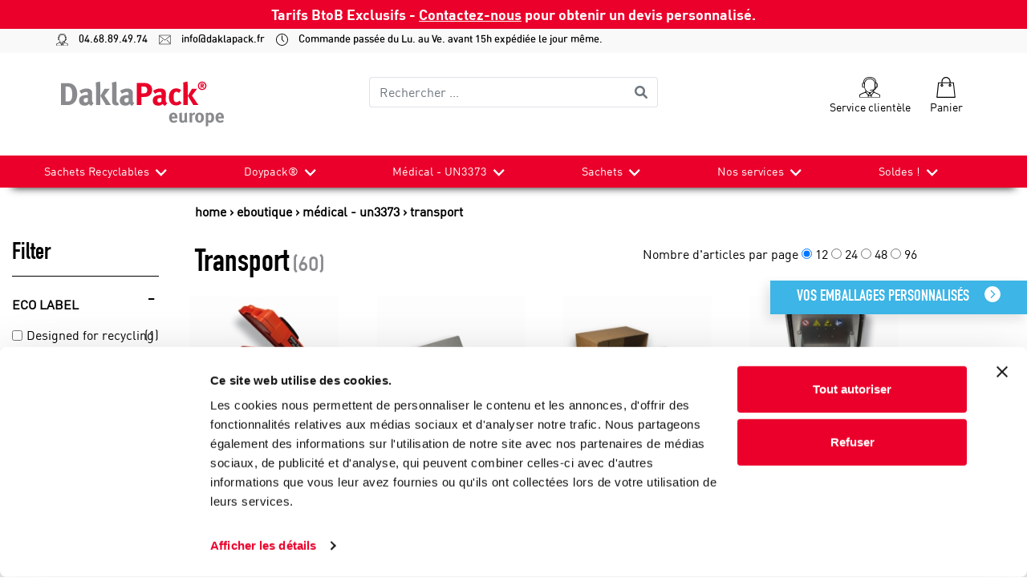

--- FILE ---
content_type: text/html; charset=utf-8
request_url: https://www.daklapack.fr/medical-un3373/transport
body_size: 135930
content:
<!DOCTYPE html>
<html lang="fr">
<head>
    <!-- Hotjar Tracking Code for DaklaPack FR -->
<script>
    (function(h,o,t,j,a,r){
        h.hj=h.hj||function(){(h.hj.q=h.hj.q||[]).push(arguments)};
        h._hjSettings={hjid:3568510,hjsv:6};
        a=o.getElementsByTagName('head')[0];
        r=o.createElement('script');r.async=1;
        r.src=t+h._hjSettings.hjid+j+h._hjSettings.hjsv;
        a.appendChild(r);
    })(window,document,'https://static.hotjar.com/c/hotjar-','.js?sv=');
</script>
        <!-- Google Tag Manager -->
        <script>
            (function(w, d, s, l, i) {
                w[l] = w[l] || [];
                w[l].push({
                    'gtm.start':
                        new Date().getTime(),
                    event: 'gtm.js'
                });
                var f = d.getElementsByTagName(s)[0],
                    j = d.createElement(s),
                    dl = l != 'dataLayer' ? '&l=' + l : '';
                j.async = true;
                j.src =
                    'https://www.googletagmanager.com/gtm.js?id=' + i + dl;
                f.parentNode.insertBefore(j, f);
            })(window, document, 'script', 'dataLayer', 'GTM-P2ZQCJJ');
        </script>
        <!-- End Google Tag Manager -->
            <script type="text/javascript">
            (function(i, s, o, g, r, a, m) {
                i['GoogleAnalyticsObject'] = r;
                i[r] = i[r] ||
                    function() {
                        (i[r].q = i[r].q || []).push(arguments)
                    }, i[r].l = 1 * new Date();
                a = s.createElement(o),
                    m = s.getElementsByTagName(o)[0];
                a.async = 1;
                a.src = g;
                m.parentNode.insertBefore(a, m)
            })(window, document, 'script', '//www.google-analytics.com/analytics.js', 'ga');

            ga('create', 'UA-18829950-1', 'auto', { 'allowLinker': true });
            ga('require', 'linker');
            ga('require', 'ec');
            
            ga('send', 'pageview');
            ;

            
        </script>
    <meta charset="utf-8">
<meta http-equiv="X-UA-Compatible" content="IE=edge">
<meta name="viewport" content="width=device-width, initial-scale=1, user-scalable=no, maximum-scale=1">


<title>Transport</title>



	<meta name="keywords" content=" " />
<meta name="author" content="Daklapack" />

	<meta name="revisit-after" content="5 days" />

<meta property="og:site_name" content="DaklaPack Frankrijk" />
<meta property="og:url" content="https://www.daklapack.fr/medical-un3373/transport" />






	<meta name="google-site-verification" content="hkPg4_IjWakPAVQY4NMp9e7S3hAoJoObBRi-L5QwVfg" />



        <script src="https://js.stripe.com/v3/"></script>

    <link href="/Content/style/DaklapackV2?v=J8mj2dnkukytgqYHWhzgI6ATfIcnj9Tr7nbBT3mcxqg1" rel="stylesheet"/>


    <script src="https://code.jquery.com/jquery-3.4.1.min.js" integrity="sha256-CSXorXvZcTkaix6Yvo6HppcZGetbYMGWSFlBw8HfCJo=" crossorigin="anonymous"></script>
    <script src="https://cdnjs.cloudflare.com/ajax/libs/popper.js/1.14.3/umd/popper.min.js" integrity="sha384-ZMP7rVo3mIykV+2+9J3UJ46jBk0WLaUAdn689aCwoqbBJiSnjAK/l8WvCWPIPm49" crossorigin="anonymous"></script>

    <script src="/bundles/script/DaklapackV2Top?v=pzZFVegMH8YsAkNzeooU_CYGexYUOGcUiRo1sl9-5cc1"></script>


        <link rel="stylesheet" type="text/css" href="/common/stylesheet"/>
    <link rel="stylesheet" type="text/css" href="/Content/build/DaklapackV2/style.css?v=103"/>


    

        <meta name="google-site-verification" content="hkPg4_IjWakPAVQY4NMp9e7S3hAoJoObBRi-L5QwVfg">
    
        <link rel="shortcut icon" href="/data/website/145/favicon.ico" type="image/x-icon"/>
        <link rel="icon" href="/data/website/145/favicon.ico" type="image/png"/>
    
    
</head>
<body>
    <!-- Google Tag Manager (noscript) -->
    <noscript>
        <iframe src="https://www.googletagmanager.com/ns.html?id=GTM-P2ZQCJJ"
                height="0" width="0" style="display:none;visibility:hidden">
        </iframe>
    </noscript>
    <!-- End Google Tag Manager (noscript) -->

<header id="header">
    
    
    <div class="last_chance-banner d-flex align-items-center">
<p class="mx-auto">
Tarifs BtoB Exclusifs - <a href="/contact">Contactez-nous</a> pour obtenir un devis personnalisé. 
</p>
</div>
    

<div id="header-hide-container">
    <div class="headercontactbar">
        <div class="container-xl">
            <div class="row">
                <div class="col-12">
                    <a href="tel:04.68.89.49.74">
                        <img src="/Content/img/DaklapackV2/svg/operator.svg">
                        04.68.89.49.74
                    </a>
                    <a href="mailto:info@daklapack.fr">
                        <img src="/Content/img/DaklapackV2/svg/mail-line.svg">
                        info@daklapack.fr
                    </a>
                    <a href="#">
                        <img src="/Content/img/DaklapackV2/svg/clock.svg">
                        Commande pass&#233;e du Lu. au Ve. avant 15h exp&#233;di&#233;e le jour m&#234;me.
                    </a>
                </div>
            </div>
        </div>
    </div>
    <div class="container-xl">
        <div class="row headertop">
            <!-- Logo -->
            <div id="logo" class="col-8 col-lg-4 order-1">
                <a href="/">
                    <img src="/Content/img/DaklapackV2/svg/DaklaPack-Europe.svg" alt="Logo Daklapack"/>
                </a>
            </div>


            <form id="frmZoeken" class="input-group col-12 col-lg-4 order-3 order-lg-2 mt-3 mt-lg-0" action="/cherche" method="get">
                <input name="tn_q" id="tn_q" type="search" placeholder="Rechercher ..." class="form-control py-2 border-right-0 border"/>
                <span class="input-group-append">
                    <button class="btn btn-outline-secondary border-left-0 border" type="submit">
                        <i class="fa fa-search"></i>
                    </button>
                </span>
            </form>

            <!-- Buttons services  -->
            <div id="services-btn" class="text-right col-4 order-2 order-lg-3">
                <!-- Hamburger menu -->
                <button class="navbar-toggler" type="button" data-toggle="collapse" data-target="#collapsibleNavbar" aria-controls="navbarSupportedContent" aria-expanded="false" aria-label="Toggle navigation">
                    <span class="navbar-toggler-icon"></span>
                </button>
                <!-- Trustpilot -->

                <!-- Klantenservice -->
                <div class="service-item">
                    <a href="/contact">
                        <img src="/Content/img/DaklapackV2/svg/operator.svg" class="svg-size" alt="Service client&#232;le">
                        <p class="services">Service client&#232;le</p>
                    </a>
                </div>
                <!-- Winkelmand -->
                <div class="service-item cart">
                    <a href="/panier">
                        <img src="/Content/img/DaklapackV2/svg/shopping-bag.svg" class="svg-size" alt="Panier">
                        <p class="services">Panier</p>
                    </a>
                </div>
            </div>
        </div>
    </div>
</div>

<div id="nav-menu-container">
    <div class="container-xl px-0">
        <nav class="navbar navbar-expand-md">
            <div class="collapse navbar-collapse" id="collapsibleNavbar">
                <ul class="navbar-nav w-100 d-md-flex justify-content-between">
                    <li id="menu-logo">
                        <a href="/">
                            <img src="/Content/img/DaklapackV2/svg/DaklaPack-Europe-White.svg" alt="Logo Daklapack"/>
                        </a>
                    </li>
                                <li class="nav-item dropdown">
                                    <a href="/sachets-recyclables" class="nav-link">
                                        Sachets Recyclables
                                    </a>
                                    <a href="#" class="dp-nav-link">
                                        <img loading="lazy" src="/Content/img/DaklapackV2/bestelinfo-pijl.png" alt="dropdown pijl" class="dropdown-arrow">
                                    </a>
                                    <div class="dropdown-menu">
                                        <div class="menu-container">
                                                <div class="dropdown-group">
                                                    <div class="dropdown-title">
                                                            <a class="dropdown-item" href="/sachets-recyclables/tous-nos-sachets-recyclables">Tous nos sachets Recyclables</a>
                                                    </div>
                                                    <ul class="dropdown-items d-none d-md-block">
                                                    </ul>
                                                </div>
                                                <div class="dropdown-group">
                                                    <div class="dropdown-title">
                                                            <a class="dropdown-item" href="/sachets-recyclables/recyclable-pe">Recyclable PE</a>
                                                    </div>
                                                    <ul class="dropdown-items d-none d-md-block">
                                                            <li>
                                                                <a class="dropdown-item" href="/recyclable-pe/doypack">Doypack&#174;</a>
                                                            </li>
                                                            <li>
                                                                <a class="dropdown-item" href="/recyclable-pe/box-pouches">Box pouches</a>
                                                            </li>
                                                            <li>
                                                                <a class="dropdown-item" href="/recyclable-pe/sachet-papier-sos">Sachet papier SOS</a>
                                                            </li>
                                                            <li>
                                                                <a class="dropdown-item" href="/recyclable-pe/sachets-zip">Sachets ZIP</a>
                                                            </li>
                                                            <li>
                                                                <a class="dropdown-item" href="/recyclable-pe/pochettes">Pochettes</a>
                                                            </li>
                                                            <li>
                                                                <a class="dropdown-item" href="/recyclable-pe/sachets-3-soudures">Sachets 3 soudures</a>
                                                            </li>
                                                    </ul>
                                                </div>
                                                <div class="dropdown-group">
                                                    <div class="dropdown-title">
                                                            <a class="dropdown-item" href="/sachets-recyclables/recyclable-papier">Recyclable Papier</a>
                                                    </div>
                                                    <ul class="dropdown-items d-none d-md-block">
                                                            <li>
                                                                <a class="dropdown-item" href="/recyclable-papier/doypack">Doypack&#174;</a>
                                                            </li>
                                                            <li>
                                                                <a class="dropdown-item" href="/recyclable-papier/boites-dexpedition">Bo&#238;tes d&#39;exp&#233;dition</a>
                                                            </li>
                                                            <li>
                                                                <a class="dropdown-item" href="/recyclable-papier/enveloppes">Enveloppes</a>
                                                            </li>
                                                    </ul>
                                                </div>
                                                <div class="dropdown-group">
                                                    <div class="dropdown-title">
                                                            <a class="dropdown-item" href="/sachets-recyclables/recyclable-avec-matieres-recycles">Recyclable avec mati&#232;res recycl&#233;s</a>
                                                    </div>
                                                    <ul class="dropdown-items d-none d-md-block">
                                                            <li>
                                                                <a class="dropdown-item" href="/recyclable-avec-matieres-recycles/enveloppes-indechirables">Enveloppes ind&#233;chirables</a>
                                                            </li>
                                                            <li>
                                                                <a class="dropdown-item" href="/recyclable-avec-matieres-recycles/sachetdiag-recycle">Sachetdiag Recycl&#233;</a>
                                                            </li>
                                                    </ul>
                                                </div>
                                                <div class="dropdown-group">
                                                    <div class="dropdown-title">
                                                            <a class="dropdown-item" href="/sachets-recyclables/biosource">Biosourc&#233;</a>
                                                    </div>
                                                    <ul class="dropdown-items d-none d-md-block">
                                                            <li>
                                                                <a class="dropdown-item" href="/biosource/sachets-zip">Sachets ZIP</a>
                                                            </li>
                                                            <li>
                                                                <a class="dropdown-item" href="/biosource/doypack">Doypack&#174;</a>
                                                            </li>
                                                    </ul>
                                                </div>
                                        </div>
                                    </div>
                                </li>
                        <li>
                            <hr>
                        </li>
                                <li class="nav-item dropdown">
                                    <a href="/emballages-lamines" class="nav-link">
                                        Doypack&#174;
                                    </a>
                                    <a href="#" class="dp-nav-link">
                                        <img loading="lazy" src="/Content/img/DaklapackV2/bestelinfo-pijl.png" alt="dropdown pijl" class="dropdown-arrow">
                                    </a>
                                    <div class="dropdown-menu">
                                        <div class="menu-container">
                                                <div class="dropdown-group">
                                                    <div class="dropdown-title">
                                                            <a class="dropdown-item" href="/emballages-lamines/doypack">Doypack</a>
                                                    </div>
                                                    <ul class="dropdown-items d-none d-md-block">
                                                            <li>
                                                                <a class="dropdown-item" href="/emballages-lamines/doypack">Tous Les Doypack&#174;</a>
                                                            </li>
                                                    </ul>
                                                </div>
                                                <div class="dropdown-group">
                                                    <div class="dropdown-title">
                                                            <a class="dropdown-item" href="/emballages-lamines/doypack-zip">Doypack&#174; Zip</a>
                                                    </div>
                                                    <ul class="dropdown-items d-none d-md-block">
                                                            <li>
                                                                <a class="dropdown-item" href="/doypack-zip/doypack-recyclables">Doypack&#174; recyclables</a>
                                                            </li>
                                                            <li>
                                                                <a class="dropdown-item" href="/doypack-zip/doypack-papier-kraft">Doypack&#174; Papier Kraft</a>
                                                            </li>
                                                            <li>
                                                                <a class="dropdown-item" href="/doypack-zip/doypack-colores">Doypack&#174; Color&#233;s</a>
                                                            </li>
                                                            <li>
                                                                <a class="dropdown-item" href="/doypack-zip/doypack-transparents">Doypack&#174; Transparents</a>
                                                            </li>
                                                            <li>
                                                                <a class="dropdown-item" href="/doypack-zip/doypack-transparents-mat">Doypack&#174; Transparents Mat</a>
                                                            </li>
                                                            <li>
                                                                <a class="dropdown-item" href="/doypack-zip/doypack-alu">Doypack&#174; Alu</a>
                                                            </li>
                                                            <li>
                                                                <a class="dropdown-item" href="/doypack-zip/doypack-duo">Doypack&#174; Duo</a>
                                                            </li>
                                                            <li>
                                                                <a class="dropdown-item" href="/doypack-zip/doypack-valve-cafe">Doypack&#174; Valve Caf&#233;</a>
                                                            </li>
                                                    </ul>
                                                </div>
                                                <div class="dropdown-group">
                                                    <div class="dropdown-title">
                                                            <a class="dropdown-item" href="/emballages-lamines/doypack-bouchon/">Doypack&#174; Bouchon</a>
                                                    </div>
                                                    <ul class="dropdown-items d-none d-md-block">
                                                            <li>
                                                                <a class="dropdown-item" href="/doypack-bouchon/doypack-bouchon-recyclable-translucide">Doypack&#174; Bouchon Recyclable Translucide</a>
                                                            </li>
                                                            <li>
                                                                <a class="dropdown-item" href="/doypack-bouchon/doypack-bouchon-transparent">Doypack&#174; Bouchon Transparent</a>
                                                            </li>
                                                            <li>
                                                                <a class="dropdown-item" href="/doypack-bouchon/doypack-bouchon-aluminium">Doypack&#174; Bouchon Aluminium</a>
                                                            </li>
                                                            <li>
                                                                <a class="dropdown-item" href="/doypack-bouchon/doypack-bouchon-10-6mm">Doypack&#174; Bouchon 10.6mm</a>
                                                            </li>
                                                            <li>
                                                                <a class="dropdown-item" href="/doypack-bouchon/doypack-bouchon-22mm">Doypack&#174; Bouchon 22mm</a>
                                                            </li>
                                                            <li>
                                                                <a class="dropdown-item" href="/doypack-bouchon/gourde-sur-rail">Gourde sur Rail</a>
                                                            </li>
                                                    </ul>
                                                </div>
                                                <div class="dropdown-group">
                                                    <div class="dropdown-title">
                                                            <a class="dropdown-item" href="/emballages-lamines/doypack-sans-zip">Doypack&#174; sans zip</a>
                                                    </div>
                                                    <ul class="dropdown-items d-none d-md-block">
                                                            <li>
                                                                <a class="dropdown-item" href="/doypack-sans-zip/doypack-bec-verseur">Doypack&#174; Bec Verseur</a>
                                                            </li>
                                                            <li>
                                                                <a class="dropdown-item" href="/doypack-sans-zip/doypack-transparent">Doypack&#174; Transparent</a>
                                                            </li>
                                                            <li>
                                                                <a class="dropdown-item" href="/doypack-sans-zip/doypack-aluminium">Doypack&#174; Aluminium</a>
                                                            </li>
                                                    </ul>
                                                </div>
                                                <div class="dropdown-group">
                                                    <div class="dropdown-title">
                                                            <a class="dropdown-item" href="/emballages-lamines/sachets-3-soudures">Sachets 3 soudures</a>
                                                    </div>
                                                    <ul class="dropdown-items d-none d-md-block">
                                                            <li>
                                                                <a class="dropdown-item" href="/sachets-3-soudures/sachets-3-soudures-avec-zip">Sachets 3 soudures avec Zip</a>
                                                            </li>
                                                            <li>
                                                                <a class="dropdown-item" href="/sachets-3-soudures/sachets-3-soudures-recyclable-avec-zip">Sachets 3 soudures Recyclable avec zip</a>
                                                            </li>
                                                            <li>
                                                                <a class="dropdown-item" href="/sachets-3-soudures/sachets-3-soudures-argent-avec-zip">Sachets 3 soudures Argent avec zip</a>
                                                            </li>
                                                            <li>
                                                                <a class="dropdown-item" href="/sachets-3-soudures/sachets-3-soudures-sans-zip">Sachets 3 soudures sans zip</a>
                                                            </li>
                                                            <li>
                                                                <a class="dropdown-item" href="/sachets-3-soudures/sachets-3-soudures-blanc-sans-zip">Sachets 3 soudures Blanc sans Zip</a>
                                                            </li>
                                                            <li>
                                                                <a class="dropdown-item" href="/sachets-3-soudures/sachets-3-soudures-sans-zip-recyclable">Sachets 3 soudures sans Zip Recyclable</a>
                                                            </li>
                                                    </ul>
                                                </div>
                                                <div class="dropdown-group">
                                                    <div class="dropdown-title">
                                                            <a class="dropdown-item" href="/emballages-lamines/box-pouches">Box pouches</a>
                                                    </div>
                                                    <ul class="dropdown-items d-none d-md-block">
                                                            <li>
                                                                <a class="dropdown-item" href="/box-pouches/box-pouches-recyclables">Box pouches Recyclables</a>
                                                            </li>
                                                            <li>
                                                                <a class="dropdown-item" href="/box-pouches/box-pouches-papier">Box Pouches papier</a>
                                                            </li>
                                                            <li>
                                                                <a class="dropdown-item" href="/box-pouches/box-pouches-argent">Box Pouches Argent</a>
                                                            </li>
                                                            <li>
                                                                <a class="dropdown-item" href="/box-pouches/box-pouches-valve-cafe">Box Pouches Valve Caf&#233;</a>
                                                            </li>
                                                    </ul>
                                                </div>
                                                <div class="dropdown-group">
                                                    <div class="dropdown-title">
                                                            <a class="dropdown-item" href="/emballages-lamines/bag-in-box">Bag-In-Box</a>
                                                    </div>
                                                    <ul class="dropdown-items d-none d-md-block">
                                                            <li>
                                                                <a class="dropdown-item" href="/bag-in-box/bag-in-box-translucide">Bag in Box translucide</a>
                                                            </li>
                                                            <li>
                                                                <a class="dropdown-item" href="/bag-in-box/bag-in-box-pet-met">Bag in Box Pet Met</a>
                                                            </li>
                                                            <li>
                                                                <a class="dropdown-item" href="/bag-in-box/carton-bag-in-box">Carton Bag-in-Box</a>
                                                            </li>
                                                            <li>
                                                                <a class="dropdown-item" href="/bag-in-box/poches-robinet">Poches Robinet</a>
                                                            </li>
                                                            <li>
                                                                <a class="dropdown-item" href="/bag-in-box/outils-bag-in-box">Accesoires de Fermeture</a>
                                                            </li>
                                                    </ul>
                                                </div>
                                                <div class="dropdown-group">
                                                    <div class="dropdown-title">
                                                            <a class="dropdown-item" href="/emballages-lamines/sachets-soufflets-lateraux">Sachets soufflets lat&#233;raux</a>
                                                    </div>
                                                    <ul class="dropdown-items d-none d-md-block">
                                                            <li>
                                                                <a class="dropdown-item" href="/emballages-lamines/sachets-soufflets-lateraux">Tous sachets soufflets lat&#233;raux</a>
                                                            </li>
                                                    </ul>
                                                </div>
                                                <div class="dropdown-group">
                                                    <div class="dropdown-title">
                                                            <a class="dropdown-item" href="/emballages-lamines/sachet-papier-sos">Sachet papier SOS</a>
                                                    </div>
                                                    <ul class="dropdown-items d-none d-md-block">
                                                            <li>
                                                                <a class="dropdown-item" href="/sachet-papier-sos/sachet-papier-sos-marron">Sachet papier SOS marron</a>
                                                            </li>
                                                            <li>
                                                                <a class="dropdown-item" href="/sachet-papier-sos/sachet-papier-sos-blanc">Sachet papier SOS blanc</a>
                                                            </li>
                                                    </ul>
                                                </div>
                                                <div class="dropdown-group">
                                                    <div class="dropdown-title">
                                                            <a class="dropdown-item" href="/emballages-lamines/machines-et-pinces">Machines et pinces</a>
                                                    </div>
                                                    <ul class="dropdown-items d-none d-md-block">
                                                            <li>
                                                                <a class="dropdown-item" href="/machines-et-pinces/obturateur-de-robinet">Pince pour poche robinet</a>
                                                            </li>
                                                            <li>
                                                                <a class="dropdown-item" href="/machines-et-pinces/scelleuses">Soudeuses et perforeuse</a>
                                                            </li>
                                                    </ul>
                                                </div>
                                                <div class="dropdown-group">
                                                    <div class="dropdown-title">
                                                            <span class="dropdown-item">Quel produit souhaitez vous conditionner?</span>
                                                    </div>
                                                    <ul class="dropdown-items d-none d-md-block">
                                                            <li>
                                                                <a class="dropdown-item" href="/quel-produit-souhaitez-vous-conditionner/epices-alimentaires">Epices, Alimentaires</a>
                                                            </li>
                                                            <li>
                                                                <a class="dropdown-item" href="/quel-produit-souhaitez-vous-conditionner/complements-alimentaires">Compl&#233;ments Alimentaires</a>
                                                            </li>
                                                            <li>
                                                                <a class="dropdown-item" href="/quel-produit-souhaitez-vous-conditionner/cafe">Caf&#233;</a>
                                                            </li>
                                                            <li>
                                                                <a class="dropdown-item" href="/quel-produit-souhaitez-vous-conditionner/cosmetiques">Cosm&#233;tiques</a>
                                                            </li>
                                                            <li>
                                                                <a class="dropdown-item" href="/quel-produit-souhaitez-vous-conditionner/detergents-industriels">D&#233;tergents, Industriels</a>
                                                            </li>
                                                            <li>
                                                                <a class="dropdown-item" href="/quel-produit-souhaitez-vous-conditionner/medical">M&#233;dical</a>
                                                            </li>
                                                            <li>
                                                                <a class="dropdown-item" href="/quel-produit-souhaitez-vous-conditionner/liquides">Liquides</a>
                                                            </li>
                                                            <li>
                                                                <a class="dropdown-item" href="/quel-produit-souhaitez-vous-conditionner/poudres">Poudres</a>
                                                            </li>
                                                            <li>
                                                                <a class="dropdown-item" href="/quel-produit-souhaitez-vous-conditionner/granules">Granul&#233;s</a>
                                                            </li>
                                                            <li>
                                                                <a class="dropdown-item" href="/quel-produit-souhaitez-vous-conditionner/cremeux">Cr&#233;meux</a>
                                                            </li>
                                                            <li>
                                                                <a class="dropdown-item" href="/quel-produit-souhaitez-vous-conditionner/secs">Secs</a>
                                                            </li>
                                                            <li>
                                                                <a class="dropdown-item" href="/quel-produit-souhaitez-vous-conditionner/pateux">P&#226;teux</a>
                                                            </li>
                                                    </ul>
                                                </div>
                                                <div class="dropdown-group">
                                                    <div class="dropdown-title">
                                                            <a class="dropdown-item" href="/emballages-lamines/becs">Becs</a>
                                                    </div>
                                                    <ul class="dropdown-items d-none d-md-block">
                                                    </ul>
                                                </div>
                                        </div>
                                    </div>
                                </li>
                        <li>
                            <hr>
                        </li>
                                <li class="nav-item dropdown">
                                    <a href="/medical-un3373" class="nav-link">
                                        M&#233;dical - UN3373
                                    </a>
                                    <a href="#" class="dp-nav-link">
                                        <img loading="lazy" src="/Content/img/DaklapackV2/bestelinfo-pijl.png" alt="dropdown pijl" class="dropdown-arrow">
                                    </a>
                                    <div class="dropdown-menu">
                                        <div class="menu-container">
                                                <div class="dropdown-group">
                                                    <div class="dropdown-title">
                                                            <a class="dropdown-item" href="/medical-un3373/tous-nos-sachets-medicaux">Tous nos Sachets M&#233;dicaux</a>
                                                    </div>
                                                    <ul class="dropdown-items d-none d-md-block">
                                                    </ul>
                                                </div>
                                                <div class="dropdown-group">
                                                    <div class="dropdown-title">
                                                            <a class="dropdown-item" href="/medical-un3373/sachet-diag">Sachet Diag</a>
                                                    </div>
                                                    <ul class="dropdown-items d-none d-md-block">
                                                    </ul>
                                                </div>
                                                <div class="dropdown-group">
                                                    <div class="dropdown-title">
                                                            <a class="dropdown-item" href="/medical-un3373/sachet-diag-rigide">Sachet Diag rigide</a>
                                                    </div>
                                                    <ul class="dropdown-items d-none d-md-block">
                                                    </ul>
                                                </div>
                                                <div class="dropdown-group">
                                                    <div class="dropdown-title">
                                                            <a class="dropdown-item" href="/medical-un3373/sachet-diag-95kPa">Sachet Diag 95kPa</a>
                                                    </div>
                                                    <ul class="dropdown-items d-none d-md-block">
                                                    </ul>
                                                </div>
                                                <div class="dropdown-group">
                                                    <div class="dropdown-title">
                                                            <a class="dropdown-item" href="/medical-un3373/emballages-p620-et-p650">Emballages P620 et P650</a>
                                                    </div>
                                                    <ul class="dropdown-items d-none d-md-block">
                                                    </ul>
                                                </div>
                                                <div class="dropdown-group">
                                                    <div class="dropdown-title">
                                                            <a class="dropdown-item" href="/medical-un3373/kit-complet">Kit complet</a>
                                                    </div>
                                                    <ul class="dropdown-items d-none d-md-block">
                                                    </ul>
                                                </div>
                                                <div class="dropdown-group">
                                                    <div class="dropdown-title">
                                                            <a class="dropdown-item" href="/medical-un3373/pilulier">Pilulier</a>
                                                    </div>
                                                    <ul class="dropdown-items d-none d-md-block">
                                                    </ul>
                                                </div>
                                                <div class="dropdown-group">
                                                    <div class="dropdown-title">
                                                            <a class="dropdown-item" href="/medical-un3373/emballages-dexpedition-de-laboratoire">Emballages d&#39;exp&#233;dition de laboratoire</a>
                                                    </div>
                                                    <ul class="dropdown-items d-none d-md-block">
                                                    </ul>
                                                </div>
                                                <div class="dropdown-group">
                                                    <div class="dropdown-title">
                                                            <a class="dropdown-item" href="/medical-un3373/materiaux-absorbants">Mat&#233;riaux absorbants</a>
                                                    </div>
                                                    <ul class="dropdown-items d-none d-md-block">
                                                    </ul>
                                                </div>
                                                <div class="dropdown-group">
                                                    <div class="dropdown-title">
                                                            <a class="dropdown-item" href="/medical-un3373/etiquettes-adhesives">&#201;tiquettes (adh&#233;sives)</a>
                                                    </div>
                                                    <ul class="dropdown-items d-none d-md-block">
                                                    </ul>
                                                </div>
                                                <div class="dropdown-group">
                                                    <div class="dropdown-title">
                                                            <a class="dropdown-item" href="/medical-un3373/pointes-de-pipette">Pointes de pipette</a>
                                                    </div>
                                                    <ul class="dropdown-items d-none d-md-block">
                                                    </ul>
                                                </div>
                                                <div class="dropdown-group">
                                                    <div class="dropdown-title">
                                                            <a class="dropdown-item" href="/medical-un3373/dispositifs-de-collecte">Dispositifs de collecte</a>
                                                    </div>
                                                    <ul class="dropdown-items d-none d-md-block">
                                                    </ul>
                                                </div>
                                                <div class="dropdown-group">
                                                    <div class="dropdown-title">
                                                            <a class="dropdown-item" href="/medical-un3373/ecouvillons-et-moyen-de-transport">&#201;couvillons et moyen de transport</a>
                                                    </div>
                                                    <ul class="dropdown-items d-none d-md-block">
                                                    </ul>
                                                </div>
                                                <div class="dropdown-group">
                                                    <div class="dropdown-title">
                                                            <a class="dropdown-item" href="/medical-un3373/masques-buccaux">Masques buccaux</a>
                                                    </div>
                                                    <ul class="dropdown-items d-none d-md-block">
                                                    </ul>
                                                </div>
                                                <div class="dropdown-group">
                                                    <div class="dropdown-title">
                                                            <a class="dropdown-item" href="/medical-un3373/tests-rapides">Tests rapides</a>
                                                    </div>
                                                    <ul class="dropdown-items d-none d-md-block">
                                                    </ul>
                                                </div>
                                                <div class="dropdown-group">
                                                    <div class="dropdown-title">
                                                            <a class="dropdown-item" href="/medical-un3373/Pochette-medicale">Pochette m&#233;dicale</a>
                                                    </div>
                                                    <ul class="dropdown-items d-none d-md-block">
                                                    </ul>
                                                </div>
                                                <div class="dropdown-group">
                                                    <div class="dropdown-title">
                                                            <a class="dropdown-item" href="/medical-un3373/blisters-de-transport">Blisters de transport</a>
                                                    </div>
                                                    <ul class="dropdown-items d-none d-md-block">
                                                    </ul>
                                                </div>
                                                <div class="dropdown-group">
                                                    <div class="dropdown-title">
                                                            <a class="dropdown-item" href="/medical-un3373/boites-polystyrene">Bo&#238;tes Polystyr&#232;ne</a>
                                                    </div>
                                                    <ul class="dropdown-items d-none d-md-block">
                                                    </ul>
                                                </div>
                                                <div class="dropdown-group">
                                                    <div class="dropdown-title">
                                                            <a class="dropdown-item" href="/medical-un3373/stockage">Stockage</a>
                                                    </div>
                                                    <ul class="dropdown-items d-none d-md-block">
                                                    </ul>
                                                </div>
                                                <div class="dropdown-group">
                                                    <div class="dropdown-title">
                                                            <a class="dropdown-item" href="/medical-un3373/conteneurs-a-aiguilles">Conteneurs &#224; aiguilles</a>
                                                    </div>
                                                    <ul class="dropdown-items d-none d-md-block">
                                                    </ul>
                                                </div>
                                                <div class="dropdown-group">
                                                    <div class="dropdown-title">
                                                            <a class="dropdown-item" href="/medical-un3373/emballages-dentaires">Emballages dentaires</a>
                                                    </div>
                                                    <ul class="dropdown-items d-none d-md-block">
                                                    </ul>
                                                </div>
                                                <div class="dropdown-group">
                                                    <div class="dropdown-title">
                                                            <a class="dropdown-item" href="/medical-un3373/desinfectants">D&#233;sinfectants</a>
                                                    </div>
                                                    <ul class="dropdown-items d-none d-md-block">
                                                    </ul>
                                                </div>
                                                <div class="dropdown-group">
                                                    <div class="dropdown-title">
                                                            <a class="dropdown-item" href="/medical-un3373/pack-refrigerant">Pack r&#233;frig&#233;rant</a>
                                                    </div>
                                                    <ul class="dropdown-items d-none d-md-block">
                                                    </ul>
                                                </div>
                                                <div class="dropdown-group">
                                                    <div class="dropdown-title">
                                                            <a class="dropdown-item" href="/medical-un3373/systainers-et-medicooltainers">Systainers et MediCooltainers</a>
                                                    </div>
                                                    <ul class="dropdown-items d-none d-md-block">
                                                    </ul>
                                                </div>
                                                <div class="dropdown-group">
                                                    <div class="dropdown-title">
                                                            <a class="dropdown-item" href="/medical-un3373/systainer3-et-medicooltainer3">Systainer3 et MediCooltainer3</a>
                                                    </div>
                                                    <ul class="dropdown-items d-none d-md-block">
                                                    </ul>
                                                </div>
                                                <div class="dropdown-group">
                                                    <div class="dropdown-title">
                                                            <a class="dropdown-item" href="/medical-un3373/transport">Transport</a>
                                                    </div>
                                                    <ul class="dropdown-items d-none d-md-block">
                                                    </ul>
                                                </div>
                                                <div class="dropdown-group">
                                                    <div class="dropdown-title">
                                                            <a class="dropdown-item" href="/medical-un3373/tubes-et-conteneurs">Tubes et conteneurs</a>
                                                    </div>
                                                    <ul class="dropdown-items d-none d-md-block">
                                                    </ul>
                                                </div>
                                                <div class="dropdown-group">
                                                    <div class="dropdown-title">
                                                            <a class="dropdown-item" href="/medical-un3373/outils">Outils</a>
                                                    </div>
                                                    <ul class="dropdown-items d-none d-md-block">
                                                    </ul>
                                                </div>
                                        </div>
                                    </div>
                                </li>
                        <li>
                            <hr>
                        </li>
                                <li class="nav-item dropdown">
                                    <a href="/sachets" class="nav-link">
                                        Sachets
                                    </a>
                                    <a href="#" class="dp-nav-link">
                                        <img loading="lazy" src="/Content/img/DaklapackV2/bestelinfo-pijl.png" alt="dropdown pijl" class="dropdown-arrow">
                                    </a>
                                    <div class="dropdown-menu">
                                        <div class="menu-container">
                                                <div class="dropdown-group">
                                                    <div class="dropdown-title">
                                                            <a class="dropdown-item" href="/sachets/tous-nos-sachets">Tous nos sachets</a>
                                                    </div>
                                                    <ul class="dropdown-items d-none d-md-block">
                                                    </ul>
                                                </div>
                                                <div class="dropdown-group">
                                                    <div class="dropdown-title">
                                                            <a class="dropdown-item" href="/sachets/sachets-zip">Sachets ZIP</a>
                                                    </div>
                                                    <ul class="dropdown-items d-none d-md-block">
                                                            <li>
                                                                <a class="dropdown-item" href="/sachets-zip/sachets-zip-antistatiques">Sachets ZIP antistatiques</a>
                                                            </li>
                                                            <li>
                                                                <a class="dropdown-item" href="/sachets-zip/sachets-zip-biosources">Sachets ZIP biosourc&#233;s</a>
                                                            </li>
                                                            <li>
                                                                <a class="dropdown-item" href="/sachets-zip/sachets-zip-biodegradables">Sachets ZIP biod&#233;gradables</a>
                                                            </li>
                                                            <li>
                                                                <a class="dropdown-item" href="/sachets-zip/sachets-zip-colores">Sachets ZIP color&#233;s</a>
                                                            </li>
                                                            <li>
                                                                <a class="dropdown-item" href="/sachets-zip/sachets-a-rabat-adhesif">Sachets &#224; rabat adh&#233;sif</a>
                                                            </li>
                                                            <li>
                                                                <a class="dropdown-item" href="/sachets-zip/sachets-zip">Sachets ZIP</a>
                                                            </li>
                                                    </ul>
                                                </div>
                                                <div class="dropdown-group">
                                                    <div class="dropdown-title">
                                                            <a class="dropdown-item" href="/sachets/blisters">Blisters</a>
                                                    </div>
                                                    <ul class="dropdown-items d-none d-md-block">
                                                            <li>
                                                                <a class="dropdown-item" href="/blisters/euroblisters">Euroblisters</a>
                                                            </li>
                                                    </ul>
                                                </div>
                                                <div class="dropdown-group">
                                                    <div class="dropdown-title">
                                                            <a class="dropdown-item" href="/sachets/pochettes-a-glissiere">Pochettes &#224; glissi&#232;re</a>
                                                    </div>
                                                    <ul class="dropdown-items d-none d-md-block">
                                                            <li>
                                                                <a class="dropdown-item" href="/pochettes-a-glissiere/pochettes-protege-plan">Pochettes prot&#232;ge-plan</a>
                                                            </li>
                                                            <li>
                                                                <a class="dropdown-item" href="/pochettes-a-glissiere/sachet-curseur">Sachet curseur</a>
                                                            </li>
                                                            <li>
                                                                <a class="dropdown-item" href="/pochettes-a-glissiere/pochettes-pvc">Pochettes PVC</a>
                                                            </li>
                                                            <li>
                                                                <a class="dropdown-item" href="/pochettes-a-glissiere/pochettes-a-fermeture-eclair">Pochettes &#224; fermeture &#233;clair</a>
                                                            </li>
                                                    </ul>
                                                </div>
                                                <div class="dropdown-group">
                                                    <div class="dropdown-title">
                                                            <a class="dropdown-item" href="/sachets/pochettes-avec-bande-adhesive">Pochettes avec bande adh&#233;sive</a>
                                                    </div>
                                                    <ul class="dropdown-items d-none d-md-block">
                                                            <li>
                                                                <a class="dropdown-item" href="/pochettes-avec-bande-adhesive/pochettes-photos">Pochettes photos</a>
                                                            </li>
                                                            <li>
                                                                <a class="dropdown-item" href="/pochettes-avec-bande-adhesive/sachets-a-cintre">Sachets &#224; cintre</a>
                                                            </li>
                                                            <li>
                                                                <a class="dropdown-item" href="/pochettes-avec-bande-adhesive/sachets-a-trous-de-suspension">Sachets &#224; trous de suspension</a>
                                                            </li>
                                                            <li>
                                                                <a class="dropdown-item" href="/pochettes-avec-bande-adhesive/sachets-a-echantillons">Sachets &#224; &#233;chantillons</a>
                                                            </li>
                                                    </ul>
                                                </div>
                                                <div class="dropdown-group">
                                                    <div class="dropdown-title">
                                                            <a class="dropdown-item" href="/sachets/sachets-de-securite">Sachets de s&#233;curit&#233;</a>
                                                    </div>
                                                    <ul class="dropdown-items d-none d-md-block">
                                                            <li>
                                                                <a class="dropdown-item" href="/sachets-de-securite/sachets-a-rabat-adhesif">Sachets &#224; rabat adh&#233;sif</a>
                                                            </li>
                                                            <li>
                                                                <a class="dropdown-item" href="/sachets-de-securite/sachets-a-echantillons">Sachets &#224; &#233;chantillons</a>
                                                            </li>
                                                    </ul>
                                                </div>
                                                <div class="dropdown-group">
                                                    <div class="dropdown-title">
                                                            <a class="dropdown-item" href="/sachets/enveloppes-pour-liste-de-colisage">Enveloppes pour liste de colisage</a>
                                                    </div>
                                                    <ul class="dropdown-items d-none d-md-block">
                                                            <li>
                                                                <a class="dropdown-item" href="/enveloppes-pour-liste-de-colisage/enveloppes-pour-liste-de-colisage">Enveloppes pour liste de colisage</a>
                                                            </li>
                                                            <li>
                                                                <a class="dropdown-item" href="/enveloppes-pour-liste-de-colisage/porte-cartes-de-visite">Porte-cartes de visite</a>
                                                            </li>
                                                    </ul>
                                                </div>
                                                <div class="dropdown-group">
                                                    <div class="dropdown-title">
                                                            <a class="dropdown-item" href="/sachets/sachets-sans-fermeture">Sachets sans fermeture</a>
                                                    </div>
                                                    <ul class="dropdown-items d-none d-md-block">
                                                            <li>
                                                                <a class="dropdown-item" href="/sachets-sans-fermeture/sachets-a-fond-plat">Sachets &#224; fond plat</a>
                                                            </li>
                                                            <li>
                                                                <a class="dropdown-item" href="/sachets-sans-fermeture/sachets-3-soudures">Sachets 3 soudures</a>
                                                            </li>
                                                    </ul>
                                                </div>
                                                <div class="dropdown-group">
                                                    <div class="dropdown-title">
                                                            <a class="dropdown-item" href="/sachets/enveloppes">Enveloppes</a>
                                                    </div>
                                                    <ul class="dropdown-items d-none d-md-block">
                                                            <li>
                                                                <a class="dropdown-item" href="/enveloppes/enveloppes-imprimees">Enveloppes imprim&#233;es</a>
                                                            </li>
                                                            <li>
                                                                <a class="dropdown-item" href="/enveloppes/enveloppes-protectrices">Enveloppes protectrices</a>
                                                            </li>
                                                            <li>
                                                                <a class="dropdown-item" href="/enveloppes/enveloppes-a-dos-carton">Enveloppes &#224; dos carton</a>
                                                            </li>
                                                            <li>
                                                                <a class="dropdown-item" href="/enveloppes/enveloppes-de-couleur">Enveloppes de couleur</a>
                                                            </li>
                                                            <li>
                                                                <a class="dropdown-item" href="/enveloppes/enveloppes-a-bulles-metalliques">Enveloppes &#224; bulles m&#233;talliques</a>
                                                            </li>
                                                            <li>
                                                                <a class="dropdown-item" href="/enveloppes/enveloppes-metalliques">Enveloppes m&#233;talliques</a>
                                                            </li>
                                                            <li>
                                                                <a class="dropdown-item" href="/enveloppes/enveloppes-metalliques-mates">Enveloppes m&#233;talliques mates</a>
                                                            </li>
                                                            <li>
                                                                <a class="dropdown-item" href="/enveloppes/sachets-a-echantillons">Sachets &#224; &#233;chantillons</a>
                                                            </li>
                                                            <li>
                                                                <a class="dropdown-item" href="/enveloppes/enveloppes-pour-liste-de-colisage">Enveloppes pour liste de colisage</a>
                                                            </li>
                                                            <li>
                                                                <a class="dropdown-item" href="/enveloppes/enveloppes-paperwise">Enveloppes PaperWise</a>
                                                            </li>
                                                            <li>
                                                                <a class="dropdown-item" href="/enveloppes/enveloppes-a-bulles-en-papier">Enveloppes &#224; bulles en papier</a>
                                                            </li>
                                                            <li>
                                                                <a class="dropdown-item" href="/enveloppes/enveloppes-en-papier-kraft">Enveloppes en papier kraft</a>
                                                            </li>
                                                            <li>
                                                                <a class="dropdown-item" href="/enveloppes/pochettes-porte-documents">Pochettes porte-documents</a>
                                                            </li>
                                                            <li>
                                                                <a class="dropdown-item" href="/enveloppes/enveloppes-de-deuil">Enveloppes de deuil</a>
                                                            </li>
                                                            <li>
                                                                <a class="dropdown-item" href="/enveloppes/enveloppes-toptac">Enveloppes Toptac</a>
                                                            </li>
                                                            <li>
                                                                <a class="dropdown-item" href="/enveloppes/enveloppes-transparentes">Enveloppes transparentes</a>
                                                            </li>
                                                            <li>
                                                                <a class="dropdown-item" href="/enveloppes/enveloppes-blanches">Enveloppes blanches</a>
                                                            </li>
                                                            <li>
                                                                <a class="dropdown-item" href="/enveloppes/enveloppes-a-fenetre">Enveloppes &#224; fen&#234;tre</a>
                                                            </li>
                                                            <li>
                                                                <a class="dropdown-item" href="/enveloppes/enveloppe-dexpedition-en-carton">Enveloppe d&#39;exp&#233;dition en carton</a>
                                                            </li>
                                                    </ul>
                                                </div>
                                                <div class="dropdown-group">
                                                    <div class="dropdown-title">
                                                            <a class="dropdown-item" href="/sachets/boites">Bo&#238;tes</a>
                                                    </div>
                                                    <ul class="dropdown-items d-none d-md-block">
                                                            <li>
                                                                <a class="dropdown-item" href="/boites/boites-pliantes">Bo&#238;tes pliantes</a>
                                                            </li>
                                                            <li>
                                                                <a class="dropdown-item" href="/boites/boites-pour-boite-aux-lettres">Bo&#238;tes pour bo&#238;te aux lettres</a>
                                                            </li>
                                                            <li>
                                                                <a class="dropdown-item" href="/boites/boites-a-hauteur-variable">Bo&#238;tes &#224; hauteur variable</a>
                                                            </li>
                                                            <li>
                                                                <a class="dropdown-item" href="/boites/caisses-a-fond-automatique">Caisses &#224; fond automatique</a>
                                                            </li>
                                                            <li>
                                                                <a class="dropdown-item" href="/boites/boites-pliantes-americaines">Bo&#238;tes pliantes am&#233;ricaines</a>
                                                            </li>
                                                    </ul>
                                                </div>
                                                <div class="dropdown-group">
                                                    <div class="dropdown-title">
                                                            <a class="dropdown-item" href="/sachets/emballages-dexpedition">Emballages d&#39;exp&#233;dition</a>
                                                    </div>
                                                    <ul class="dropdown-items d-none d-md-block">
                                                            <li>
                                                                <a class="dropdown-item" href="/emballages-dexpedition/sacs-de-boutique-en-ligne">Sacs de boutique en ligne</a>
                                                            </li>
                                                            <li>
                                                                <a class="dropdown-item" href="/emballages-dexpedition/boites-pliantes">Bo&#238;tes pliantes</a>
                                                            </li>
                                                            <li>
                                                                <a class="dropdown-item" href="/emballages-dexpedition/boites-pour-boite-aux-lettres">Bo&#238;tes pour bo&#238;te aux lettres</a>
                                                            </li>
                                                            <li>
                                                                <a class="dropdown-item" href="/emballages-dexpedition/boites-a-hauteur-variable">Bo&#238;tes &#224; hauteur variable</a>
                                                            </li>
                                                            <li>
                                                                <a class="dropdown-item" href="/emballages-dexpedition/Caisses-a-fond-automatique">Caisses &#224; fond automatique</a>
                                                            </li>
                                                            <li>
                                                                <a class="dropdown-item" href="/emballages-dexpedition/etiquettes">&#201;tiquettes</a>
                                                            </li>
                                                    </ul>
                                                </div>
                                                <div class="dropdown-group">
                                                    <div class="dropdown-title">
                                                            <a class="dropdown-item" href="/sachets/ruban-adhesif-materiau-de-rembourrage">Ruban adh&#233;sif/mat&#233;riau de rembourrage</a>
                                                    </div>
                                                    <ul class="dropdown-items d-none d-md-block">
                                                            <li>
                                                                <a class="dropdown-item" href="/ruban-adhesif-materiau-de-rembourrage/ruban-adhesif">Ruban adh&#233;sif</a>
                                                            </li>
                                                            <li>
                                                                <a class="dropdown-item" href="/ruban-adhesif-materiau-de-rembourrage/distributeur-de-ruban-adhesif">Distributeur de ruban adh&#233;sif</a>
                                                            </li>
                                                    </ul>
                                                </div>
                                                <div class="dropdown-group">
                                                    <div class="dropdown-title">
                                                            <a class="dropdown-item" href="/sachets/sacs">Sacs</a>
                                                    </div>
                                                    <ul class="dropdown-items d-none d-md-block">
                                                            <li>
                                                                <a class="dropdown-item" href="/sacs/sacs-en-papier">Sacs en papier</a>
                                                            </li>
                                                            <li>
                                                                <a class="dropdown-item" href="/sacs/sacs-en-plastique">Sacs en plastique</a>
                                                            </li>
                                                            <li>
                                                                <a class="dropdown-item" href="/sacs/sacs-non-tisses">Sacs non tiss&#233;s</a>
                                                            </li>
                                                            <li>
                                                                <a class="dropdown-item" href="/sacs/sacs-en-coton">Sacs en coton</a>
                                                            </li>
                                                            <li>
                                                                <a class="dropdown-item" href="/sacs/sacs-en-jute">Sacs en jute</a>
                                                            </li>
                                                            <li>
                                                                <a class="dropdown-item" href="/sacs/sacs-en-corde-de-jute">Sacs en corde de jute</a>
                                                            </li>
                                                            <li>
                                                                <a class="dropdown-item" href="/sacs/sacs-juco">Sacs Juco</a>
                                                            </li>
                                                    </ul>
                                                </div>
                                                <div class="dropdown-group">
                                                    <div class="dropdown-title">
                                                            <a class="dropdown-item" href="/sachets/emballage-du-vin">Emballage du vin</a>
                                                    </div>
                                                    <ul class="dropdown-items d-none d-md-block">
                                                            <li>
                                                                <a class="dropdown-item" href="/emballage-du-vin/sacs-pour-bouteille-en-jute">Sacs pour bouteille en jute</a>
                                                            </li>
                                                            <li>
                                                                <a class="dropdown-item" href="/emballage-du-vin/sacs-pour-bouteille-en-papier">Sacs pour bouteille en papier</a>
                                                            </li>
                                                    </ul>
                                                </div>
                                                <div class="dropdown-group">
                                                    <div class="dropdown-title">
                                                            <a class="dropdown-item" href="/sachets/emballages-cadeaux">Emballages cadeaux</a>
                                                    </div>
                                                    <ul class="dropdown-items d-none d-md-block">
                                                            <li>
                                                                <a class="dropdown-item" href="/emballages-cadeaux/boites-cadeaux">Bo&#238;tes cadeaux</a>
                                                            </li>
                                                            <li>
                                                                <a class="dropdown-item" href="/emballages-cadeaux/flash-bags">Flash bags</a>
                                                            </li>
                                                            <li>
                                                                <a class="dropdown-item" href="/emballages-cadeaux/flashmailers">Flashmailers</a>
                                                            </li>
                                                            <li>
                                                                <a class="dropdown-item" href="/emballages-cadeaux/enveloppes-metalliques">Enveloppes m&#233;talliques</a>
                                                            </li>
                                                            <li>
                                                                <a class="dropdown-item" href="/emballages-cadeaux/enveloppes-metalliques-mates">Enveloppes m&#233;talliques mates</a>
                                                            </li>
                                                    </ul>
                                                </div>
                                                <div class="dropdown-group">
                                                    <div class="dropdown-title">
                                                            <a class="dropdown-item" href="/sachets/emballages-alimentaires-vente-a-emporter">Emballages alimentaires / Vente &#224; emporter</a>
                                                    </div>
                                                    <ul class="dropdown-items d-none d-md-block">
                                                            <li>
                                                                <a class="dropdown-item" href="/emballages-alimentaires-vente-a-emporter/restauration-rapide-et-plats-a-emporter">Restauration rapide et plats &#224; emporter</a>
                                                            </li>
                                                            <li>
                                                                <a class="dropdown-item" href="/emballages-alimentaires-vente-a-emporter/gobelets-et-pailles">Gobelets et pailles</a>
                                                            </li>
                                                            <li>
                                                                <a class="dropdown-item" href="/emballages-alimentaires-vente-a-emporter/couverts-et-serviettes-de-table">Couverts et serviettes de table</a>
                                                            </li>
                                                            <li>
                                                                <a class="dropdown-item" href="/emballages-alimentaires-vente-a-emporter/sacs-et-sachets">Sacs et sachets</a>
                                                            </li>
                                                            <li>
                                                                <a class="dropdown-item" href="/emballages-alimentaires-vente-a-emporter/tubes-en-kraft">Tubes en kraft</a>
                                                            </li>
                                                    </ul>
                                                </div>
                                        </div>
                                    </div>
                                </li>
                        <li>
                            <hr>
                        </li>
                                <li class="nav-item dropdown">
                                    <a href="/nos-services" class="nav-link">
                                        Nos services
                                    </a>
                                    <a href="#" class="dp-nav-link">
                                        <img loading="lazy" src="/Content/img/DaklapackV2/bestelinfo-pijl.png" alt="dropdown pijl" class="dropdown-arrow">
                                    </a>
                                    <div class="dropdown-menu">
                                        <div class="menu-container menu-container-banner row text-center">
                                                <div class="col-md-3 col-6">
                                                    <a class="gs-menu-item-image" href="/kitting">
                                                            <img src="https://media-frontend.tweakwise.com/data/minigrip/orgineel/kitting.jpg" class="img-fluid" alt="Fabrication de kits">
                                                        <p>Fabrication de kits</p>
                                                        <p class="menuSubTitle"></p>
                                                    </a>
                                                </div>
                                                <div class="col-md-3 col-6">
                                                    <a class="gs-menu-item-image" href="/conditionnement">
                                                            <img src="https://media-frontend.tweakwise.com/data/minigrip/orgineel/filling.jpg" class="img-fluid" alt="Conditionnement">
                                                        <p>Conditionnement</p>
                                                        <p class="menuSubTitle"></p>
                                                    </a>
                                                </div>
                                                <div class="col-md-3 col-6">
                                                    <a class="gs-menu-item-image" href="/realisation">
                                                            <img src="https://media-frontend.tweakwise.com/data/minigrip/orgineel/fulfillment.jpg" class="img-fluid" alt="R&#233;alisation">
                                                        <p>R&#233;alisation</p>
                                                        <p class="menuSubTitle"></p>
                                                    </a>
                                                </div>
                                                <div class="col-md-3 col-6">
                                                    <a class="gs-menu-item-image" href="/production">
                                                            <img src="https://media-frontend.tweakwise.com/data/minigrip/orgineel/productie%20(3).jpg" class="img-fluid" alt="Production">
                                                        <p>Production</p>
                                                        <p class="menuSubTitle"></p>
                                                    </a>
                                                </div>
                                                <div class="col-md-3 col-6">
                                                    <a class="gs-menu-item-image" href="/salle-blanche">
                                                            <img src="https://media-frontend.tweakwise.com/data/minigrip/orgineel/cleanroom-menu.jpg" class="img-fluid" alt="Salle blanche">
                                                        <p>Salle blanche</p>
                                                        <p class="menuSubTitle"></p>
                                                    </a>
                                                </div>
                                        </div>
                                    </div>
                                </li>
                        <li>
                            <hr>
                        </li>
                                <li class="nav-item dropdown">
                                    <a href="/soldes" class="nav-link">
                                        Soldes !
                                    </a>
                                    <a href="#" class="dp-nav-link">
                                        <img loading="lazy" src="/Content/img/DaklapackV2/bestelinfo-pijl.png" alt="dropdown pijl" class="dropdown-arrow">
                                    </a>
                                    <div class="dropdown-menu">
                                        <div class="menu-container">
                                                <div class="dropdown-group">
                                                    <div class="dropdown-title">
                                                            <a class="dropdown-item" href="/soldes/snazzybag">Snazzybag</a>
                                                    </div>
                                                    <ul class="dropdown-items d-none d-md-block">
                                                    </ul>
                                                </div>
                                                <div class="dropdown-group">
                                                    <div class="dropdown-title">
                                                            <a class="dropdown-item" href="/soldes/silkbag">Silkbag</a>
                                                    </div>
                                                    <ul class="dropdown-items d-none d-md-block">
                                                    </ul>
                                                </div>
                                                <div class="dropdown-group">
                                                    <div class="dropdown-title">
                                                            <a class="dropdown-item" href="/soldes/lamizip">LamiZip</a>
                                                    </div>
                                                    <ul class="dropdown-items d-none d-md-block">
                                                    </ul>
                                                </div>
                                                <div class="dropdown-group">
                                                    <div class="dropdown-title">
                                                            <a class="dropdown-item" href="/soldes/autres">Autres</a>
                                                    </div>
                                                    <ul class="dropdown-items d-none d-md-block">
                                                    </ul>
                                                </div>
                                        </div>
                                    </div>
                                </li>
                        <li>
                            <hr>
                        </li>
                </ul>
            </div>
        </nav>
    </div>
</div>



</header>

<section id="main-content">
    

<div class="hoverblocks d-none d-xl-block">
      <a href="/tailor-made/medical">
         <div class="hoverblock blue">
            Vos emballages personnalis&#233;s
            <img src="/Content/img/DaklapackV2/svg/arrow-right-circle_white.svg">
         </div>
      </a>
   </div>
<!-- BREADCRUMBS -->
<div class="container-fluid mt-5">
   <div class="row">
      <div class="col-12 col-xl-8 offset-xl-2 breadcrumbs">
         <div class="container-xl">
            <div class="row">
               <div class="col-12">
                  <ul>
                     <li>
                        <a href="/">Home</a>
                     </li>
                     <li>
                        <a href="/e_boutique">Eboutique</a>
                     </li>

                     <li>
                        <a href="/medical-un3373">M&#233;dical - UN3373</a>
                     </li>
                     <li>
                        Transport
                     </li>
                  </ul>
               </div>
            </div>
         </div>
      </div>
   </div>
</div>

<div class="category-page">
   <div class="container-fluid shop-page">
      <div class="row">
         <div class="col-12 d-lg-none">
            <button class="filters-btn" type="button" data-toggle="collapse" data-target="#collapsable-filters" aria-expanded="false" aria-controls="collapsable-filters">
               Filters
            </button>
         </div>
         <div id="collapsable-filters" class="col-12 col-lg-3 col-xl-2 pl-xxxxl-11 collapse dont-collapse-lg filters">
            
	<div class="row filters">
        <div class="col-12 col-xxl-11 col-xxxxl-12">
            <div class="mobile-showhide">Filter<span class="glyphicon glyphicon-menu-down" aria-hidden="true"></span></div>
            <div class="filter-wrap">
                <div class="row">
	<div class="col-12">
		<hr>
		<span class="filter-titles">Eco label</span>
		<p class="showhide"> - </p>

		<ul >
					<li data-facet-url="?tn_cid=9310&amp;tn_f121=Designed%20for%20recycling%20%28paper%29" class="twn-attribute ">
						<input type="checkbox" name="formaat" ><div class="attribute-title">Designed for recycling (paper)</div>
							<span class="total-indicator">(1)</span>
					</li>
					<li data-facet-url="?tn_cid=9310&amp;tn_f121=Designed%20for%20recycling%20%28plastic%29" class="twn-attribute ">
						<input type="checkbox" name="formaat" ><div class="attribute-title">Designed for recycling (plastic)</div>
							<span class="total-indicator">(4)</span>
					</li>
					<li data-facet-url="?tn_cid=9310&amp;tn_f121=Not%20recyclable" class="twn-attribute ">
						<input type="checkbox" name="formaat" ><div class="attribute-title">Not recyclable</div>
							<span class="total-indicator">(50)</span>
					</li>
		</ul>
	</div>
</div><div class="row">
	<div class="col-12">
		<hr>
		<span class="filter-titles">UN3373</span>
		<p class="showhide"> - </p>

		<ul >
					<li data-facet-url="?tn_cid=9310&amp;tn_f24=Oui" class="twn-attribute ">
						<input type="checkbox" name="formaat" ><div class="attribute-title">Oui</div>
							<span class="total-indicator">(47)</span>
					</li>
		</ul>
	</div>
</div><div class="row">
	<div class="col-12">
		<hr>
		<span class="filter-titles">P650</span>
		<p class="showhide"> - </p>

		<ul >
					<li data-facet-url="?tn_cid=9310&amp;tn_f25=Non" class="twn-attribute ">
						<input type="checkbox" name="formaat" ><div class="attribute-title">Non</div>
							<span class="total-indicator">(1)</span>
					</li>
					<li data-facet-url="?tn_cid=9310&amp;tn_f25=Oui" class="twn-attribute ">
						<input type="checkbox" name="formaat" ><div class="attribute-title">Oui</div>
							<span class="total-indicator">(44)</span>
					</li>
		</ul>
	</div>
</div><div class="row">
	<div class="col-12">
		<hr>
		<span class="filter-titles">P620</span>
		<p class="showhide"> - </p>

		<ul >
					<li data-facet-url="?tn_cid=9310&amp;tn_f5=Non" class="twn-attribute ">
						<input type="checkbox" name="formaat" ><div class="attribute-title">Non</div>
							<span class="total-indicator">(1)</span>
					</li>
		</ul>
	</div>
</div><div class="row">
	<div class="col-12">
		<hr>
		<span class="filter-titles">Courrier postal</span>
		<p class="showhide"> - </p>

		<ul >
					<li data-facet-url="?tn_cid=9310&amp;tn_f73=Oui" class="twn-attribute ">
						<input type="checkbox" name="formaat" ><div class="attribute-title">Oui</div>
							<span class="total-indicator">(1)</span>
					</li>
		</ul>
	</div>
</div><div class="row">
	<div class="col-12">
		<hr>
		<span class="filter-titles">Transport Routier</span>
		<p class="showhide"> - </p>

		<ul >
					<li data-facet-url="?tn_cid=9310&amp;tn_f26=Oui" class="twn-attribute ">
						<input type="checkbox" name="formaat" ><div class="attribute-title">Oui</div>
							<span class="total-indicator">(49)</span>
					</li>
		</ul>
	</div>
</div><div class="row">
	<div class="col-12">
		<hr>
		<span class="filter-titles">Couleur</span>
		<p class="showhide"> - </p>

		<ul >
					<li data-facet-url="?tn_cid=9310&amp;tn_f18=Argent" class="twn-attribute ">
						<input type="checkbox" name="formaat" ><div class="attribute-title">Argent</div>
							<span class="total-indicator">(2)</span>
					</li>
					<li data-facet-url="?tn_cid=9310&amp;tn_f18=Blanc" class="twn-attribute ">
						<input type="checkbox" name="formaat" ><div class="attribute-title">Blanc</div>
							<span class="total-indicator">(11)</span>
					</li>
					<li data-facet-url="?tn_cid=9310&amp;tn_f18=Bleu" class="twn-attribute ">
						<input type="checkbox" name="formaat" ><div class="attribute-title">Bleu</div>
							<span class="total-indicator">(17)</span>
					</li>
					<li data-facet-url="?tn_cid=9310&amp;tn_f18=Gris" class="twn-attribute ">
						<input type="checkbox" name="formaat" ><div class="attribute-title">Gris</div>
							<span class="total-indicator">(1)</span>
					</li>
					<li data-facet-url="?tn_cid=9310&amp;tn_f18=Jaune" class="twn-attribute ">
						<input type="checkbox" name="formaat" ><div class="attribute-title">Jaune</div>
							<span class="total-indicator">(3)</span>
					</li>
					<li data-facet-url="?tn_cid=9310&amp;tn_f18=Marron" class="twn-attribute hidden-twn-attribute">
						<input type="checkbox" name="formaat" ><div class="attribute-title">Marron</div>
							<span class="total-indicator">(1)</span>
					</li>
					<li data-facet-url="?tn_cid=9310&amp;tn_f18=Noir" class="twn-attribute hidden-twn-attribute">
						<input type="checkbox" name="formaat" ><div class="attribute-title">Noir</div>
							<span class="total-indicator">(7)</span>
					</li>
					<li data-facet-url="?tn_cid=9310&amp;tn_f18=Orange" class="twn-attribute hidden-twn-attribute">
						<input type="checkbox" name="formaat" ><div class="attribute-title">Orange</div>
							<span class="total-indicator">(1)</span>
					</li>
					<li data-facet-url="?tn_cid=9310&amp;tn_f18=Rose" class="twn-attribute hidden-twn-attribute">
						<input type="checkbox" name="formaat" ><div class="attribute-title">Rose</div>
							<span class="total-indicator">(2)</span>
					</li>
					<li data-facet-url="?tn_cid=9310&amp;tn_f18=Translucide" class="twn-attribute hidden-twn-attribute">
						<input type="checkbox" name="formaat" ><div class="attribute-title">Translucide</div>
							<span class="total-indicator">(3)</span>
					</li>
					<li data-facet-url="?tn_cid=9310&amp;tn_f18=Vert" class="twn-attribute hidden-twn-attribute">
						<input type="checkbox" name="formaat" ><div class="attribute-title">Vert</div>
							<span class="total-indicator">(9)</span>
					</li>
					<li class="hidden-twn-attribute toggle-twn-attributes show-less">Afficher moins</li>
					<li class="hidden-twn-attribute toggle-twn-attributes" style="display:inline-block;">Afficher plus</li>
		</ul>
	</div>
</div><div class="row">
	<div class="col-12">
		<hr>
		<span class="filter-titles">Format</span>
		<p class="showhide"> - </p>

		<ul >
					<li data-facet-url="?tn_cid=9310&amp;tn_f33=220%20mm%20x%20281%20mm%20x%20470%20mm" class="twn-attribute ">
						<input type="checkbox" name="formaat" ><div class="attribute-title">220 mm x 281 mm x 470 mm</div>
							<span class="total-indicator">(1)</span>
					</li>
					<li data-facet-url="?tn_cid=9310&amp;tn_f33=220%20mm%20x%20283%20mm%20x%20320%20mm" class="twn-attribute ">
						<input type="checkbox" name="formaat" ><div class="attribute-title">220 mm x 283 mm x 320 mm</div>
							<span class="total-indicator">(1)</span>
					</li>
					<li data-facet-url="?tn_cid=9310&amp;tn_f33=250%20mm%20x%20168%20mm%20x%20290%20mm" class="twn-attribute ">
						<input type="checkbox" name="formaat" ><div class="attribute-title">250 mm x 168 mm x 290 mm</div>
							<span class="total-indicator">(1)</span>
					</li>
					<li data-facet-url="?tn_cid=9310&amp;tn_f33=300%20mm%20x%20350%20mm%20x%20510%20mm" class="twn-attribute ">
						<input type="checkbox" name="formaat" ><div class="attribute-title">300 mm x 350 mm x 510 mm</div>
							<span class="total-indicator">(1)</span>
					</li>
		</ul>
	</div>
</div><div class="row">
	<div class="col-12">
		<hr>
		<span class="filter-titles">Mat&#233;riau</span>
		<p class="showhide"> - </p>

		<ul >
					<li data-facet-url="?tn_cid=9310&amp;tn_f85=Carton" class="twn-attribute ">
						<input type="checkbox" name="formaat" ><div class="attribute-title">Carton</div>
							<span class="total-indicator">(1)</span>
					</li>
					<li data-facet-url="?tn_cid=9310&amp;tn_f85=PA15%20%2F%20White%20HDPE%2080" class="twn-attribute ">
						<input type="checkbox" name="formaat" ><div class="attribute-title">PA15 / White HDPE 80</div>
							<span class="total-indicator">(5)</span>
					</li>
					<li data-facet-url="?tn_cid=9310&amp;tn_f85=Polypropyl%C3%A8ne" class="twn-attribute ">
						<input type="checkbox" name="formaat" ><div class="attribute-title">Polypropyl&#232;ne</div>
							<span class="total-indicator">(3)</span>
					</li>
		</ul>
	</div>
</div><div class="row">
	<div class="col-12">
		<hr>
		<span class="filter-titles">Transparence</span>
		<p class="showhide"> - </p>

		<ul >
					<li data-facet-url="?tn_cid=9310&amp;tn_f20=Opaque" class="twn-attribute ">
						<input type="checkbox" name="formaat" ><div class="attribute-title">Opaque</div>
							<span class="total-indicator">(15)</span>
					</li>
		</ul>
	</div>
</div><div class="row">
	<div class="col-12">
		<hr>
		<span class="filter-titles">&#201;paisseur</span>
		<p class="showhide"> - </p>

		<ul >
					<li data-facet-url="?tn_cid=9310&amp;tn_f3=95%20mu" class="twn-attribute ">
						<input type="checkbox" name="formaat" ><div class="attribute-title">95 mu</div>
							<span class="total-indicator">(5)</span>
					</li>
		</ul>
	</div>
</div><div class="row">
	<div class="col-12">
		<hr>
		<span class="filter-titles">Contenu</span>
		<p class="showhide"> - </p>

		<ul >
					<li data-facet-url="?tn_cid=9310&amp;tn_f88=170%20ml" class="twn-attribute ">
						<input type="checkbox" name="formaat" ><div class="attribute-title">170 ml</div>
							<span class="total-indicator">(2)</span>
					</li>
					<li data-facet-url="?tn_cid=9310&amp;tn_f88=200%20ml" class="twn-attribute ">
						<input type="checkbox" name="formaat" ><div class="attribute-title">200 ml</div>
							<span class="total-indicator">(2)</span>
					</li>
					<li data-facet-url="?tn_cid=9310&amp;tn_f88=250%20ml" class="twn-attribute ">
						<input type="checkbox" name="formaat" ><div class="attribute-title">250 ml</div>
							<span class="total-indicator">(1)</span>
					</li>
					<li data-facet-url="?tn_cid=9310&amp;tn_f88=265%20ml" class="twn-attribute ">
						<input type="checkbox" name="formaat" ><div class="attribute-title">265 ml</div>
							<span class="total-indicator">(2)</span>
					</li>
					<li data-facet-url="?tn_cid=9310&amp;tn_f88=500%20ml" class="twn-attribute ">
						<input type="checkbox" name="formaat" ><div class="attribute-title">500 ml</div>
							<span class="total-indicator">(2)</span>
					</li>
					<li data-facet-url="?tn_cid=9310&amp;tn_f88=600%20ml" class="twn-attribute hidden-twn-attribute">
						<input type="checkbox" name="formaat" ><div class="attribute-title">600 ml</div>
							<span class="total-indicator">(2)</span>
					</li>
					<li data-facet-url="?tn_cid=9310&amp;tn_f88=700%20ml" class="twn-attribute hidden-twn-attribute">
						<input type="checkbox" name="formaat" ><div class="attribute-title">700 ml</div>
							<span class="total-indicator">(1)</span>
					</li>
					<li data-facet-url="?tn_cid=9310&amp;tn_f88=1000%20ml" class="twn-attribute hidden-twn-attribute">
						<input type="checkbox" name="formaat" ><div class="attribute-title">1000 ml</div>
							<span class="total-indicator">(1)</span>
					</li>
					<li data-facet-url="?tn_cid=9310&amp;tn_f88=2000%20ml" class="twn-attribute hidden-twn-attribute">
						<input type="checkbox" name="formaat" ><div class="attribute-title">2000 ml</div>
							<span class="total-indicator">(4)</span>
					</li>
					<li data-facet-url="?tn_cid=9310&amp;tn_f88=3000%20ml" class="twn-attribute hidden-twn-attribute">
						<input type="checkbox" name="formaat" ><div class="attribute-title">3000 ml</div>
							<span class="total-indicator">(1)</span>
					</li>
					<li data-facet-url="?tn_cid=9310&amp;tn_f88=5000%20ml" class="twn-attribute hidden-twn-attribute">
						<input type="checkbox" name="formaat" ><div class="attribute-title">5000 ml</div>
							<span class="total-indicator">(2)</span>
					</li>
					<li data-facet-url="?tn_cid=9310&amp;tn_f88=10000%20ml" class="twn-attribute hidden-twn-attribute">
						<input type="checkbox" name="formaat" ><div class="attribute-title">10000 ml</div>
							<span class="total-indicator">(2)</span>
					</li>
					<li data-facet-url="?tn_cid=9310&amp;tn_f88=16000%20ml" class="twn-attribute hidden-twn-attribute">
						<input type="checkbox" name="formaat" ><div class="attribute-title">16000 ml</div>
							<span class="total-indicator">(1)</span>
					</li>
					<li data-facet-url="?tn_cid=9310&amp;tn_f88=20000%20ml" class="twn-attribute hidden-twn-attribute">
						<input type="checkbox" name="formaat" ><div class="attribute-title">20000 ml</div>
							<span class="total-indicator">(1)</span>
					</li>
					<li data-facet-url="?tn_cid=9310&amp;tn_f88=30000%20ml" class="twn-attribute hidden-twn-attribute">
						<input type="checkbox" name="formaat" ><div class="attribute-title">30000 ml</div>
							<span class="total-indicator">(1)</span>
					</li>
					<li class="hidden-twn-attribute toggle-twn-attributes show-less">Afficher moins</li>
					<li class="hidden-twn-attribute toggle-twn-attributes" style="display:inline-block;">Afficher plus</li>
		</ul>
	</div>
</div>

            </div>
        </div>
	</div>
	<div class="wis-mobile">
		<a href="?tn_cid=9310">Effacer vos filtres produits</a>
	</div>

         </div>
         <div class="col-12 col-lg-9 col-xxl-8">
            <div class="container-xl">
                  <div class="row">
                         <div class="col-12 col-sm-6">
            <h1>Transport</h1>
            <span class="product-count"> (60)</span>
    </div>
    <div class="col-12 col-sm-6 kiesaantallen">
        <div class="selector">
            Nombre d&#39;articles par page
                <input class="aantalresultaten_input" value="12" type="radio" id="12resultaten" name="aantalresultaten" checked="checked"/>
                <label for="12resultaten">12</label>
                <input class="aantalresultaten_input" value="24" type="radio" id="24resultaten" name="aantalresultaten" />
                <label for="24resultaten">24</label>
                <input class="aantalresultaten_input" value="48" type="radio" id="48resultaten" name="aantalresultaten" />
                <label for="48resultaten">48</label>
                <input class="aantalresultaten_input" value="96" type="radio" id="96resultaten" name="aantalresultaten" />
                <label for="96resultaten">96</label>
        </div>
    </div>

                  </div>
                  <div class="row webshop-thema-producten">
                     


<div class="row w-100">
		<div class="col-6 col-md-3 webshop-thema-product">
			<a href="/medical-un3373/transport/boite-de-transport-un3373-orange/8712963012588" data-track="product-click" data-track-name="Bo&#238;te de Transport UN3373 Orange" data-track-id="11166" data-track-list="Productgroup" data-track-category ="Transport">
				<div class="thumbnail">
					<img  loading="lazy" alt="Bo&#238;te de Transport UN3373 Orange" class="img-fluid imgcenter" src="//media-frontend.tweakwise.com/image/daklapackgroup/S200/32088/Bo%c3%aete-de-Transport-UN3373-Orange.jpg">
					<div class="caption">
							<p>Bo&#238;te de Transport UN3373</p>
								<p>Orange</p>
						<p>520011</p>
					</div>
				</div>
			</a>
		</div>
		<div class="col-6 col-md-3 webshop-thema-product">
			<a href="/medical-un3373/transport/boite-polystyrene-gris-pour-envoi-sang-gris/8712963012359" data-track="product-click" data-track-name="Bo&#238;te Polystyr&#232;ne gris pour envoi Sang Gris" data-track-id="11161" data-track-list="Productgroup" data-track-category ="Transport">
				<div class="thumbnail">
					<img  loading="lazy" alt="Bo&#238;te Polystyr&#232;ne gris pour envoi Sang Gris" class="img-fluid imgcenter" src="//media-frontend.tweakwise.com/image/daklapackgroup/S200/32597/Bo%c3%aete-Polystyr%c3%a8ne-gris-pour-envoi-Sang-Gris.jpg">
					<div class="caption">
							<p>Bo&#238;te Polystyr&#232;ne gris pour envoi Sang</p>
								<p>Gris</p>
						<p>420524</p>
					</div>
				</div>
			</a>
		</div>
		<div class="col-6 col-md-3 webshop-thema-product">
			<a href="/medical-un3373/transport/carton-brun-pour-boite-isotherme-marron/8712963012366" data-track="product-click" data-track-name="Carton brun pour Bo&#238;te Isotherme Marron" data-track-id="11162" data-track-list="Productgroup" data-track-category ="Transport">
				<div class="thumbnail">
					<img  loading="lazy" alt="Carton brun pour Bo&#238;te Isotherme Marron" class="img-fluid imgcenter" src="//media-frontend.tweakwise.com/image/daklapackgroup/S200/77601/Carton-brun-pour-Bo%c3%aete-Isotherme-Marron.jpg">
					<div class="caption">
							<p>Carton brun pour Bo&#238;te Isotherme</p>
								<p>Marron</p>
						<p>420525</p>
					</div>
				</div>
			</a>
		</div>
		<div class="col-6 col-md-3 webshop-thema-product">
			<a href="/medical-un3373/transport/boite-de-transport-norme-un-300-mm-x-400-mm-argent/8712963012373" data-track="product-click" data-track-name="Bo&#238;te de Transport Norme UN 300 mm x 400 mm Argent" data-track-id="11163" data-track-list="Productgroup" data-track-category ="Transport">
				<div class="thumbnail">
					<img  loading="lazy" alt="Bo&#238;te de Transport Norme UN 300 mm x 400 mm Argent" class="img-fluid imgcenter" src="//media-frontend.tweakwise.com/image/daklapackgroup/S200/31044/Bo%c3%aete-de-Transport-Norme-UN-300-mm-x-400-mm-Argent.jpg">
					<div class="caption">
							<p>Bo&#238;te de Transport Norme UN</p>
								<p>300 mm x 400 mm</p>
								<p>Argent</p>
						<p>461895</p>
					</div>
				</div>
			</a>
		</div>
		<div class="col-6 col-md-3 webshop-thema-product">
			<a href="/medical-un3373/transport/boite-de-transport-norme-un-400-mm-x-600-mm-argent/8712963012380" data-track="product-click" data-track-name="Bo&#238;te de Transport Norme UN 400 mm x 600 mm Argent" data-track-id="11164" data-track-list="Productgroup" data-track-category ="Transport">
				<div class="thumbnail">
					<img  loading="lazy" alt="Bo&#238;te de Transport Norme UN 400 mm x 600 mm Argent" class="img-fluid imgcenter" src="//media-frontend.tweakwise.com/image/daklapackgroup/S200/77599/Bo%c3%aete-de-Transport-Norme-UN-400-mm-x-600-mm-Argent.jpg">
					<div class="caption">
							<p>Bo&#238;te de Transport Norme UN</p>
								<p>400 mm x 600 mm</p>
								<p>Argent</p>
						<p>461896</p>
					</div>
				</div>
			</a>
		</div>
		<div class="col-6 col-md-3 webshop-thema-product">
			<a href="/medical-un3373/transport/timestrip-plus/8712963018993" data-track="product-click" data-track-name="Timestrip Plus" data-track-id="11854" data-track-list="Productgroup" data-track-category ="Transport">
				<div class="thumbnail">
					<img  loading="lazy" alt="Timestrip Plus" class="img-fluid imgcenter" src="//media-frontend.tweakwise.com/image/daklapackgroup/S200/476608/Timestrip-Plus.jpg">
					<div class="caption">
							<p>Timestrip Plus</p>
						<p>470043</p>
					</div>
				</div>
			</a>
		</div>
		<div class="col-6 col-md-3 webshop-thema-product">
			<a href="/medical-un3373/transport/timestrip-blood-temp-bt10/8712963019013" data-track="product-click" data-track-name="Timestrip Blood Temp BT10" data-track-id="11856" data-track-list="Productgroup" data-track-category ="Transport">
				<div class="thumbnail">
					<img  loading="lazy" alt="Timestrip Blood Temp BT10" class="img-fluid imgcenter" src="//media-frontend.tweakwise.com/image/daklapackgroup/S200/476609/Timestrip-Blood-Temp-BT10.jpg">
					<div class="caption">
							<p>Timestrip Blood Temp BT10</p>
						<p>470045</p>
					</div>
				</div>
			</a>
		</div>
		<div class="col-6 col-md-3 webshop-thema-product">
			<a href="/medical-un3373/transport/tempmate/8712963041380" data-track="product-click" data-track-name="Tempmate" data-track-id="12502" data-track-list="Productgroup" data-track-category ="Transport">
				<div class="thumbnail">
					<img  loading="lazy" alt="Tempmate" class="img-fluid imgcenter" src="//media-frontend.tweakwise.com/image/daklapackgroup/S200/478630/Tempmate.jpg">
					<div class="caption">
							<p>Tempmate</p>
						<p>470060</p>
					</div>
				</div>
			</a>
		</div>
		<div class="col-6 col-md-3 webshop-thema-product">
			<a href="/medical-un3373/transport/tempmate/8712963041397" data-track="product-click" data-track-name="Tempmate" data-track-id="12503" data-track-list="Productgroup" data-track-category ="Transport">
				<div class="thumbnail">
					<img  loading="lazy" alt="Tempmate" class="img-fluid imgcenter" src="//media-frontend.tweakwise.com/image/daklapackgroup/S200/478629/Tempmate.jpg">
					<div class="caption">
							<p>Tempmate</p>
						<p>470061</p>
					</div>
				</div>
			</a>
		</div>
		<div class="col-6 col-md-3 webshop-thema-product">
			<a href="/medical-un3373/transport/tempmate/8712963019006" data-track="product-click" data-track-name="Tempmate" data-track-id="11855" data-track-list="Productgroup" data-track-category ="Transport">
				<div class="thumbnail">
					<img  loading="lazy" alt="Tempmate" class="img-fluid imgcenter" src="//media-frontend.tweakwise.com/image/daklapackgroup/S200/476290/Tempmate.jpg">
					<div class="caption">
							<p>Tempmate</p>
						<p>470044</p>
					</div>
				</div>
			</a>
		</div>
		<div class="col-6 col-md-3 webshop-thema-product">
			<a href="/medical-un3373/transport/pack-refrigerant-4-c-88-mm-x-165-mm-bleu/8712963012281" data-track="product-click" data-track-name="Pack R&#233;frig&#233;rant (+4&#176;C) 88 mm x 165 mm Bleu" data-track-id="11154" data-track-list="Productgroup" data-track-category ="Transport">
				<div class="thumbnail">
					<img  loading="lazy" alt="Pack R&#233;frig&#233;rant (+4&#176;C) 88 mm x 165 mm Bleu" class="img-fluid imgcenter" src="//media-frontend.tweakwise.com/image/daklapackgroup/S200/81781/Pack-R%c3%a9frig%c3%a9rant-(4%c2%b0C)-88-mm-x-165-mm-Bleu.jpg">
					<div class="caption">
							<p>Pack R&#233;frig&#233;rant (+4&#176;C)</p>
								<p>88 mm x 165 mm</p>
								<p>200 ml</p>
								<p>Bleu</p>
						<p>420531</p>
					</div>
				</div>
			</a>
		</div>
		<div class="col-6 col-md-3 webshop-thema-product">
			<a href="/medical-un3373/transport/pack-refrigerant-4-c-bleu/8712963012298" data-track="product-click" data-track-name="Pack R&#233;frig&#233;rant (+4&#176;C) Bleu" data-track-id="11155" data-track-list="Productgroup" data-track-category ="Transport">
				<div class="thumbnail">
					<img  loading="lazy" alt="Pack R&#233;frig&#233;rant (+4&#176;C) Bleu" class="img-fluid imgcenter" src="//media-frontend.tweakwise.com/image/daklapackgroup/S200/476274/Pack-R%c3%a9frig%c3%a9rant-(4%c2%b0C)-Bleu.jpg">
					<div class="caption">
							<p>Pack R&#233;frig&#233;rant (+4&#176;C)</p>
								<p>500 ml</p>
								<p>Bleu</p>
						<p>420532</p>
					</div>
				</div>
			</a>
		</div>
</div>
                  </div>
               <div class="col-12">
                  	<div class="row text-center pt-3">
		<div class="pagination">
			<ul>

				<li class="active">
					<a href="/medical-un3373/transport?tn_p=1">1</a>
				</li>


					<li >
						<a href="/medical-un3373/transport?tn_p=2">2</a>
					</li>

					<li>
						<span class="seperator"><a href="#">...</a></span>
					</li>

				<li >
					<a href="/medical-un3373/transport?tn_p=5">5</a>
				</li>

					<li>
						<a href="/medical-un3373/transport?tn_p=2">Suivant</a>
					</li>
			</ul>
		</div>
	</div>

               </div>
                           </div>
         </div>

      </div>
   </div>
</div>

<div class="container-fluid opdehoogte white-gray-gradient">
    <div class="container text-center">
        <div class="row">
            <div class="col-12">
                <div class="odh-title">Restez inform&#233; !</div>
                <br>
                <p>
                    Souhaiteriez-vous rester inform&#233; des derniers d&#233;veloppements en mati&#232;re d&#39;emballages et de services, des offres sp&#233;ciales et d&#39;autres informations int&#233;ressantes ?
                    <br>
                    <br>
                    <strong>Enregistrez-vous pour recevoir notre newsletter en saisissant votre adresse e-mail ci-dessous.</strong>
                </p>
            </div>
        </div>
<form action="/lettre-d-information" id="nieuwsbriefForm" method="post">            <!-- NEWSLETTER  FORM (SWITCH OUT FOR ACTUAL FORM) -->
            <div class="row justify-content-center">
                <div class="col-md-6 col-md-offset-3 col-xs-12">
                    <div class="row justify-content-center">
                        <div class="col-xs-10 col-xs-offset-1 col-sm-8 col-sm-offset-2 newsemail">
                            <input type="email" name="Subscription.Emailadres" placeholder=" E-mail*">
                        </div>
                    </div>
                    <div class="row justify-content-center">
                        <div class="col-xs-5 col-xs-offset-1 col-sm-4 col-sm-offset-2 aanm">
                            <button type="submit" name="ActionType" value="subscribe" class="btn-wide btn-dpred">S&#39;ENREGISTRER</button>
                        </div>
                        <div class="col-xs-5 col-sm-4 text-right afm">
                            <button type="submit" name="ActionType" value="unsubscribe" class="btn-wide btn-dpred">SE D&#201;SABONNER</button>
                        </div>
                    </div>
                </div>
            </div>
</form>    </div>
</div>



</section>

<!-- START FOOTER -->
<footer class="footer-area">
    <div class="footer-big">
        <!-- start .container -->
        <div class="container">
            <div class="row">
                    <div class="col-md-6 col-lg-3 widget-col">
                        <div class="footer-widget">
                            <div class="footer-menu">
                                <h4 class="footer-widget-title dinmed16z">WEBSHOP</h4>
                                <ul>
                                            <li>
                                                <a href="/sachets-recyclables">Sachets Recyclables</a>
                                            </li>
                                            <li>
                                                <a href="/emballages-lamines">Doypack&#174;</a>
                                            </li>
                                            <li>
                                                <a href="/medical-un3373">M&#233;dical - UN3373</a>
                                            </li>
                                            <li>
                                                <a href="/sachets">Sachets</a>
                                            </li>
                                </ul>
                            </div>
                        </div>
                    </div>
                    <div class="col-md-6 col-lg-3 widget-col">
                        <div class="footer-widget">
                            <div class="footer-menu">
                                <h4 class="footer-widget-title dinmed16z">NOS SERVICES</h4>
                                <ul>
                                            <li>
                                                <a href="/conditionnement">Conditionnement</a>
                                            </li>
                                            <li>
                                                <a href="/kitting">Fabrication de kits</a>
                                            </li>
                                            <li>
                                                <a href="/stockage">Stockage</a>
                                            </li>
                                            <li>
                                                <a href="/production">Production</a>
                                            </li>
                                            <li>
                                                <a href="/mailing">Mailing</a>
                                            </li>
                                            <li>
                                                <a href="/realisation">R&#233;alisation</a>
                                            </li>
                                            <li>
                                                <a href="/salle-blanche">Salle blanche</a>
                                            </li>
                                            <li>
                                                <a href="/essais-cliniques">Essais cliniques</a>
                                            </li>
                                </ul>
                            </div>
                        </div>
                    </div>
                    <div class="col-md-6 col-lg-3 widget-col">
                        <div class="footer-widget">
                            <div class="footer-menu">
                                <h4 class="footer-widget-title dinmed16z">INFO</h4>
                                <ul>
                                            <li>
                                                <a href="/qui-sommes-nous">Qui sommes-nous</a>
                                            </li>
                                            <li>
                                                <a href="/mission-ecologique">Mission &#233;cologique</a>
                                            </li>
                                            <li>
                                                <a href="/news">Nouvelles</a>
                                            </li>
                                            <li>
                                                <a href="/catalogue">Catalogue</a>
                                            </li>
                                            <li>
                                                <a href="/brochures">Brochures</a>
                                            </li>
                                            <li>
                                                <a href="https://werkenbijdaklapack.com/jobs/" target="_blank">Offres d&#39;emploi</a>
                                            </li>
                                            <li>
                                                <a href="/lettre-d-information">Lettre d&#39;information</a>
                                            </li>
                                            <li>
                                                <a href="https://www.daklapackrallysport.com" target="_blank">DaklaPack Rallysport</a>
                                            </li>
                                            <li>
                                                <a href="/xmlsitemap" target="_blank">Sitemap</a>
                                            </li>
                                </ul>
                            </div>
                        </div>
                    </div>
                    <div class="col-md-6 col-lg-3 widget-col">
                        <div class="footer-widget">
                            <div class="footer-menu">
                                <h4 class="footer-widget-title dinmed16z">SERVICE</h4>
                                <ul>
                                            <li>
                                                <a href="/devis">Devis</a>
                                            </li>
                                            <li>
                                                <a href="/contact">Plainte</a>
                                            </li>
                                            <li>
                                                <a href="/data/website/108/terms-and-conditions.pdf" target="_blank">Conditions g&#233;n&#233;rales de vente</a>
                                            </li>
                                            <li>
                                                <a href="/privacy">Politique de Confidentialit&#233;</a>
                                            </li>
                                            <li>
                                                <a href="/contact">Contact</a>
                                            </li>
                                </ul>
                            </div>
                        </div>
                    </div>

            </div>

            <div class="row">
                <div class="col-md-6 col-lg-3 widget-col">
                    <div class="footer-widget widget-v">
                        <div class="footer-menu footer-menu--1">
                           <h4 class="footer-widget-title dinmed16z">Nous exp&#233;dions avec</h4>
                              <img loading="lazy" src="/data/website/145/shipping-0.svg" alt="">                               <img loading="lazy" src="/data/website/145/shipping-1.svg" alt="">                            
                        </div>
                    </div>
                </div>

                <div class="col-md-6 col-lg-3 widget-col">
                    <div class="footer-widget widget-b">
                       <div class="footer-menu">
                          <h4 class="footer-widget-title dinmed16z">Modes de paiement</h4>
                             <img loading="lazy" src="/data/website/145/payment-0.svg" alt="">                              <img loading="lazy" src="/data/website/145/payment-1.svg" alt="">                              <img loading="lazy" src="/data/website/145/payment-2.svg" alt="">                              <img loading="lazy" src="/data/website/145/payment-3.svg" alt="">                              <img loading="lazy" src="/data/website/145/payment-4.svg" alt="">                           
                       </div>
                    </div>
                </div>

                <div class="col-md-6 col-lg-3 widget-col">
                    <div class="footer-widget widget-ob">
                        <div class="footer-menu">
                            <h4 class="footer-widget-title dinmed16z">Commander en ligne</h4>
                            <ul>
                                <li>
                                    <img loading="lazy" src="/Content/img/DaklapackV2/svg/free-samples.svg" class="freesamples" alt="&#201;chantillons gratuits">
                                    &#201;chantillons gratuits
                                </li>
                                <li>
                                    <img loading="lazy" src="/Content/img/DaklapackV2/svg/delivery-truck.svg" class="levertijd" alt="3-4 jours de livraison">
                                    3-4 jours de livraison
                                </li>
                                <li>
                                    <img loading="lazy" src="/Content/img/DaklapackV2/svg/pay.svg" class="betalen" alt="Payer sous 30 jours">
                                    Payer sous 30 jours
                                </li>
                            </ul>
                        </div>
                    </div>
                </div>

                <div class="col-md-6 col-lg-3 widget-col">
                    <div class="footer-widget widget-c">
                        <div class="footer-menu no-padding">
                            <h4 class="footer-widget-title dinmed16z">Contact</h4>
                            <ul>
                                <li>
                                    <img src="/Content/img/DaklapackV2/svg/operator.svg" alt="Telefoonnummer">
                                    <a href="tel:04.68.89.49.74">04.68.89.49.74</a>
                                </li>
                                <li>
                                    <img src="/Content/img/DaklapackV2/svg/mail.svg" alt="E-mailadres">
                                    <a href="mailto:info@daklapack.fr">info@daklapack.fr</a>
                                </li>
                            </ul>
                        </div>
                    </div>
                </div>

            </div>
        </div>
    </div>

    <div class="mini-footer">
        <div class="container">
            <div class="row">
                <div class="col-md-6">
                    <div class="copyright-text text-center text-md-right pr-md-5 pb-3 pb-md-0">
                        <a href="https://daklapackgroup.com/" target="_blank">
                            © <span id="copyright-year"></span> DaklaPack Group
                        </a>
                    </div>
                </div>
                <div class="col-md-6">
                    <div class="social-icons align-middle pl-md-5 text-center text-md-left">
                            <a target="_blank" href="https://www.facebook.com//DaklaPackFR">
                                <i class="fab fa-facebook-f social-icon"></i>
                            </a>
                                                    <a target="_blank" href="https://www.linkedin.com/company//daklapack-france">
                                <i class="fab fa-linkedin-in social-icon"></i>
                            </a>
                                                                                                     <a target="_blank" href="https://www.youtube.com/daklapack" alt="YouTube">
                                <i class="fab fa-youtube social-icon"></i>
                             </a>
                    </div>
                    <a id="btt-btn">
                        <i class="fas fa-chevron-up"></i>
                    </a>
                </div>
            </div>
        </div>
    </div>
</footer>

<script>
    $(document).ready(function () {
        var dt = new Date();
        $('#copyright-year').html(dt.getFullYear());
    });
</script>




<script src="/Content/build/DaklapackV2/script.js?v=103"></script>









<script src="/bundles/script/DaklapackV2Bottom?v=iLREwK03eBtgnFePwMQj1N2HmEjLtXxxsD_NTAvDPlw1"></script>


   <script type="text/javascript">
      $(document).ready(function () {
         window.Daklapack.ProductgroupInit();
      });
   </script>
   <script type="text/javascript" src="/Content/Scripts/DaklapackV2/category.js"></script>



</body>
</html>

--- FILE ---
content_type: text/css; charset=utf-8
request_url: https://www.daklapack.fr/common/stylesheet
body_size: 2314
content:
#header .navbar a {
    padding: 10px 0!important;
}

#header .menu-container .dropdown-item {
	padding: 0!important;
}

@media only screen and (max-width: 2117px) and (min-width: 2000px)  {
	.webshop-landing-page .block .block-title {
		font-size: 14px;
	}
}

/* DIT NA VOLGENDE RELEASE VERWIJDEREN | 21-12-2023 */
@media only screen and (max-width: 450px) {
    .category-page .top-content .ctabtn .btn-dpred,
    .category-page .description-content .ctabtn .btn-dpred{
        margin-right: 0;
    }

    .category-page .top-content .ctabtn .btn-dpgreen,
    .category-page .description-content .ctabtn .btn-dpgreen{
        margin-left: 0;
    }
}

/* Last Chance Sale banner 09-2024 -- GAW */
.last_chance-banner {
    background-color: #ea002a;
    color: #000;
    width: 100%;
    padding: 0 15px;
    height: 28vw;
}

.last_chance-banner p {
    font-family: 'DINBold', Arial, sans-serif;
    font-size: 18px;
    color: #fff;
    margin: 0;
    text-align: center;
}

.last_chance-banner a {
    color: #fff;
    text-decoration: underline;
}

.last_chance-banner a:hover {
    color: #fff;
}

.hoverblocks {
    top: 350px !important;
}

section#main-content {
    margin-top: 59.8vw !important;
}

@media screen and (min-width: 576px) {
    .last_chance-banner {
        height: 15vw;
    }

    section#main-content {
        margin-top: 38.8vw !important;
    }
}

@media screen and (min-width: 768px) {
    .last_chance-banner {
        height: 7.5vw;
    }

    section#main-content {
        margin-top: 32.5vw !important;
    }
}

@media screen and (min-width: 992px) {
    .last_chance-banner {
        height: 5.5vw;
    }

    section#main-content {
        margin-top: 22vw !important;
    }
}

@media screen and (min-width: 1199px) {
    .last_chance-banner {
        height: 2.8vw;
    }

    section#main-content {
        margin-top: 16vw !important;
    }
}

@media screen and (min-width: 1500px) {
    .last_chance-banner {
        height: 2vw;
    }

    section#main-content {
        margin-top: 11.9vw !important;
    }
}

@media screen and (min-width: 2000px) {
    .last_chance-banner {
        height: 1.5vw;
    }

    section#main-content {
        margin-top: 9.4vw !important;
    }
}

/* Last Chance Sale banner 09-2024 -- GAW */
.product-page .prijsper img {
    display: block!important;
    float:right;
    right: -50px!important;
    top: -100px!important;
}

--- FILE ---
content_type: application/javascript
request_url: https://www.daklapack.fr/Content/Scripts/DaklapackV2/category.js
body_size: 1186
content:
$(document).ready(function () {
    // $('.toggle-twn-attributes').click(function () {
    //     var count = 0;

    //     var toggle = this;

    //     $(this).parent().children().each(function () {
    //         count++;

    //         if ($(toggle).hasClass('show-more') || $(this).hasClass('toggle-twn-attributes')) {
    //             $(this).removeClass('hidden-twn-attribute');
    //         }

    //         if ($(toggle).hasClass('show-less')) {
    //             if (count > 5 && !$(this).hasClass('toggle-twn-attributes')) {
    //                 $(this).addClass('hidden-twn-attribute');
    //             }
    //         }
    //     });

    //     $(this).addClass('hidden-twn-attribute');
    // });

    $('.showhide').click(function () {
        $header = $(this);
        $content = $header.next();

        console.log('boop');
        $content.slideToggle(500, function() {
            $header.text(function() {
                return $content.is(":visible") ? "-" : "+"
            })
        })
    });

    $(".mobile-showhide").click(function() {
        $header = $(this);
        $content = $header.next();
        $content.slideToggle(100);
        $(this).find(".glyphicon").toggleClass("glyphicon-menu-down").toggleClass("glyphicon-menu-up")
    });

    $('#recently-viewed-slider').slick({
        infinite: true,
        slidesToShow: 4,
        slidesToScroll: 1
      });
      
})

--- FILE ---
content_type: image/svg+xml
request_url: https://www.daklapack.fr/Content/img/DaklapackV2/svg/arrow-right-circle_white.svg
body_size: 112
content:
<svg id="Laag_1" data-name="Laag 1" xmlns="http://www.w3.org/2000/svg" viewBox="0 0 12 12"><defs><style>.cls-1{fill:#fff;}</style></defs><path class="cls-1" d="M377,258.24a6,6,0,1,0,6,6,6,6,0,0,0-6-6Zm1.88,6.29-2.59,2.59a.4.4,0,0,1-.57,0,.39.39,0,0,1,0-.56l2.31-2.32-2.31-2.31a.39.39,0,0,1,0-.56.4.4,0,0,1,.57,0l2.59,2.59a.39.39,0,0,1,.12.28.4.4,0,0,1-.12.29Zm0,0" transform="translate(-371 -258.24)"/></svg>

--- FILE ---
content_type: image/svg+xml
request_url: https://www.daklapack.fr/data/website/145/payment-3.svg
body_size: 3058
content:
<?xml version="1.0" encoding="utf-8"?>
<!-- Generator: Adobe Illustrator 21.0.2, SVG Export Plug-In . SVG Version: 6.00 Build 0)  -->
<svg version="1.1" id="Laag_1" xmlns="http://www.w3.org/2000/svg" xmlns:xlink="http://www.w3.org/1999/xlink" x="0px" y="0px"
	 viewBox="0 0 60.9 36" style="enable-background:new 0 0 60.9 36;" xml:space="preserve">
<style type="text/css">
	.st0{fill:#FFFFFF;}
	.st1{fill:#4A4A4A;}
	.st2{fill:#020203;}
	.st3{fill:#CC1E6A;}
	.st4{fill:#E82E88;}
	.st5{fill:#B60F63;}
</style>
<path class="st0" d="M55.3,36H5.7C2.5,36,0,33.5,0,30.3V5.7C0,2.5,2.5,0,5.7,0h49.6c3.1,0,5.7,2.5,5.7,5.7v24.7
	C60.9,33.5,58.4,36,55.3,36z"/>
<path class="st0" d="M31,18.8h-1.1c-0.4,0-0.8-0.3-0.8-0.8l0,0c0-0.4,0.3-0.8,0.8-0.8H31c0.4,0,0.8,0.3,0.8,0.8l0,0
	C31.8,18.4,31.4,18.8,31,18.8z"/>
<g>
	<rect x="22.3" y="19" class="st1" width="3.4" height="5.8"/>
	<polyline class="st2" points="25.7,19 25.7,24.8 22.3,24.8 	"/>
	<circle class="st1" cx="24" cy="16.4" r="1.9"/>
	<path class="st2" d="M25.3,15c0.8,0.8,0.8,2,0,2.7c-0.8,0.8-2,0.8-2.7,0"/>
	<path class="st2" d="M32.2,8.8H19.9v18.4h12.3l0,0c2.4,0,4.7-0.7,6.2-2c1.8-1.5,2.7-4,2.7-7.3c0-1.6-0.3-3-0.8-4.2
		c-0.4-1.2-1.1-2.1-1.9-2.9C36.8,9.6,34.5,8.8,32.2,8.8L32.2,8.8z M31.8,10.2c2.4,0,4.3,0.6,5.7,1.8c1.5,1.4,2.3,3.3,2.3,6
		c0,5.4-2.7,7.9-8,7.9c-0.4,0-9.6,0-10.6,0c0-1,0-14.7,0-15.7C22.3,10.2,31.4,10.2,31.8,10.2z"/>
	<g>
		<path class="st3" d="M34,16.6c0.5,0,0.1,0,0.6,0c-0.1,0-0.2-0.6-0.3-0.9C34.2,16.1,34,16.6,34,16.6z"/>
		<path class="st3" d="M27.9,17.6c0.1,0,0.2-0.1,0.2-0.1c0.1-0.1,0.1-0.2,0.1-0.3c0-0.1,0.1-0.3,0.1-0.6s0-0.4-0.1-0.5
			c0-0.1-0.1-0.2-0.2-0.3c-0.1-0.1-0.2-0.1-0.3-0.1c-0.1,0-0.2,0-0.5,0c0,0,0,0-0.3,0v2c0.3,0,0.5,0,0.5,0
			C27.7,17.7,27.9,17.6,27.9,17.6z"/>
	</g>
	<path class="st4" d="M36.3,18.3v-3.4h1c0,0,0,2,0,2.4c0,0,1.1,0,1.4,0c-0.3-4.8-4-5.8-7.4-5.8H27v3.4h0.6c0.3,0,0.5,0,0.6,0
		c0.2,0.1,0.4,0.1,0.5,0.3c0.1,0.1,0.2,0.3,0.3,0.5c0.1,0.2,0.1,0.5,0.1,0.8c0,0.3,0,0.5-0.1,0.7c-0.1,0.2-0.2,0.4-0.4,0.6
		c-0.1,0.1-0.3,0.3-0.5,0.3c-0.1,0-0.3,0.1-0.6,0.1H27v6.5h4.3c3.6,0,7.4-1,7.4-6.5L36.3,18.3L36.3,18.3z M32.5,18.3h-2.7v-3.4h2.4
		v0.7c0,0-1.4,0-1.7,0V16c0.3,0,1.7,0,1.7,0v1c0,0-1.4,0-1.7,0c0,0,0,0.3,0,0.7c0.3,0,2,0,2,0V18.3z M35.1,18.3c0,0-0.2-0.7-0.3-0.7
		c-0.1,0-1.1,0-1.2,0c0,0-0.3,0.7-0.3,0.7h-0.9l1.3-3.4h0.8l1.4,3.4H35.1z"/>
	<path class="st3" d="M27,14.9h0.6c0.3,0,0.5,0,0.6,0c0.2,0.1,0.4,0.1,0.5,0.3c0.1,0.1,0.2,0.3,0.3,0.5c0.1,0.2,0.1,0.5,0.1,0.8
		c0,0.3,0,0.5-0.1,0.7c-0.1,0.2-0.2,0.4-0.4,0.6c-0.1,0.1-0.3,0.3-0.5,0.3c-0.1,0-0.3,0.1-0.6,0.1H27v6.5h4.3c3.6,0,7.4-1,7.4-6.5
		h-2.5v-3.5h1c0,0,0,2,0,2.4c0,0,1.1,0,1.4,0c-0.3-4.8-4-5.7-7.4-5.7 M32.2,18.3h-2.4v-3.4h2.4v0.7c0,0-1.4,0-1.7,0v0.7
		c0.2,0-0.1,0,1.7,0V17c0,0-1.4,0-1.7,0c0,0,0,0.3,0,0.7c0.3,0,1.7,0,1.7,0V18.3z M35.1,18.3c0,0-0.2-0.7-0.3-0.7
		c-0.1,0-1.1,0-1.2,0c0,0-0.3,0.7-0.3,0.7h-0.9l1.3-3.4h0.8l1.4,3.4H35.1z"/>
	<g>
		<path class="st5" d="M37.3,14.9c0,0,0,2,0,2.4c1.2,0,0.8,0,1.4,0c-0.1-1.4-0.3-2.3-0.9-3.1l-0.7,0.7H37.3z"/>
		<path class="st5" d="M36.3,15.6l-1,1.1l0.7,1.7h-0.9c0,0-0.2-0.7-0.3-0.7c0,0-0.2,0-0.4,0L27,24.8v0.1h4.3c3.6,0,7.4-1,7.4-6.5
			h-2.5V15.6z"/>
	</g>
	<path class="st1" d="M19.9,8.8v18.4l1.4-1.4c0-1.2,0-14.7,0-15.7c1,0,10.1,0,10.6,0c1.7,0,3.1,0.3,4.3,0.9l1-1
		c-1.4-0.8-3.3-1.2-5-1.3l0,0H19.9z"/>
</g>
</svg>
